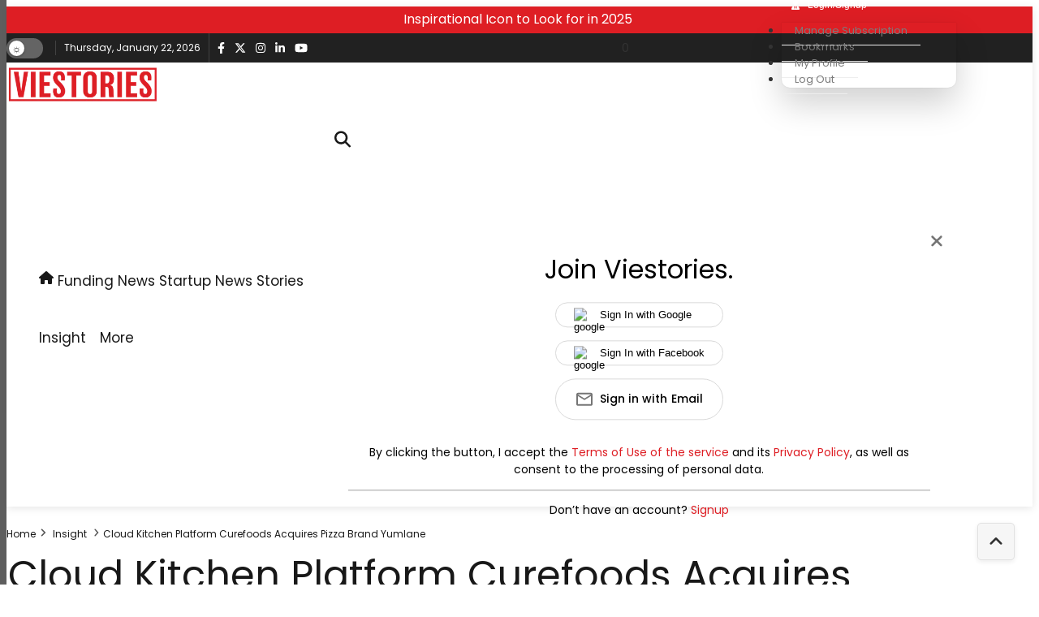

--- FILE ---
content_type: text/html; charset=utf-8
request_url: https://www.google.com/recaptcha/api2/anchor?ar=1&k=6Lc7gBgmAAAAAM6cf_Bc08hif-zuLJvMIk-As_2w&co=aHR0cHM6Ly92aWVzdG9yaWVzLmNvbTo0NDM.&hl=en&v=PoyoqOPhxBO7pBk68S4YbpHZ&size=normal&anchor-ms=20000&execute-ms=30000&cb=4rcncd61zxvk
body_size: 49365
content:
<!DOCTYPE HTML><html dir="ltr" lang="en"><head><meta http-equiv="Content-Type" content="text/html; charset=UTF-8">
<meta http-equiv="X-UA-Compatible" content="IE=edge">
<title>reCAPTCHA</title>
<style type="text/css">
/* cyrillic-ext */
@font-face {
  font-family: 'Roboto';
  font-style: normal;
  font-weight: 400;
  font-stretch: 100%;
  src: url(//fonts.gstatic.com/s/roboto/v48/KFO7CnqEu92Fr1ME7kSn66aGLdTylUAMa3GUBHMdazTgWw.woff2) format('woff2');
  unicode-range: U+0460-052F, U+1C80-1C8A, U+20B4, U+2DE0-2DFF, U+A640-A69F, U+FE2E-FE2F;
}
/* cyrillic */
@font-face {
  font-family: 'Roboto';
  font-style: normal;
  font-weight: 400;
  font-stretch: 100%;
  src: url(//fonts.gstatic.com/s/roboto/v48/KFO7CnqEu92Fr1ME7kSn66aGLdTylUAMa3iUBHMdazTgWw.woff2) format('woff2');
  unicode-range: U+0301, U+0400-045F, U+0490-0491, U+04B0-04B1, U+2116;
}
/* greek-ext */
@font-face {
  font-family: 'Roboto';
  font-style: normal;
  font-weight: 400;
  font-stretch: 100%;
  src: url(//fonts.gstatic.com/s/roboto/v48/KFO7CnqEu92Fr1ME7kSn66aGLdTylUAMa3CUBHMdazTgWw.woff2) format('woff2');
  unicode-range: U+1F00-1FFF;
}
/* greek */
@font-face {
  font-family: 'Roboto';
  font-style: normal;
  font-weight: 400;
  font-stretch: 100%;
  src: url(//fonts.gstatic.com/s/roboto/v48/KFO7CnqEu92Fr1ME7kSn66aGLdTylUAMa3-UBHMdazTgWw.woff2) format('woff2');
  unicode-range: U+0370-0377, U+037A-037F, U+0384-038A, U+038C, U+038E-03A1, U+03A3-03FF;
}
/* math */
@font-face {
  font-family: 'Roboto';
  font-style: normal;
  font-weight: 400;
  font-stretch: 100%;
  src: url(//fonts.gstatic.com/s/roboto/v48/KFO7CnqEu92Fr1ME7kSn66aGLdTylUAMawCUBHMdazTgWw.woff2) format('woff2');
  unicode-range: U+0302-0303, U+0305, U+0307-0308, U+0310, U+0312, U+0315, U+031A, U+0326-0327, U+032C, U+032F-0330, U+0332-0333, U+0338, U+033A, U+0346, U+034D, U+0391-03A1, U+03A3-03A9, U+03B1-03C9, U+03D1, U+03D5-03D6, U+03F0-03F1, U+03F4-03F5, U+2016-2017, U+2034-2038, U+203C, U+2040, U+2043, U+2047, U+2050, U+2057, U+205F, U+2070-2071, U+2074-208E, U+2090-209C, U+20D0-20DC, U+20E1, U+20E5-20EF, U+2100-2112, U+2114-2115, U+2117-2121, U+2123-214F, U+2190, U+2192, U+2194-21AE, U+21B0-21E5, U+21F1-21F2, U+21F4-2211, U+2213-2214, U+2216-22FF, U+2308-230B, U+2310, U+2319, U+231C-2321, U+2336-237A, U+237C, U+2395, U+239B-23B7, U+23D0, U+23DC-23E1, U+2474-2475, U+25AF, U+25B3, U+25B7, U+25BD, U+25C1, U+25CA, U+25CC, U+25FB, U+266D-266F, U+27C0-27FF, U+2900-2AFF, U+2B0E-2B11, U+2B30-2B4C, U+2BFE, U+3030, U+FF5B, U+FF5D, U+1D400-1D7FF, U+1EE00-1EEFF;
}
/* symbols */
@font-face {
  font-family: 'Roboto';
  font-style: normal;
  font-weight: 400;
  font-stretch: 100%;
  src: url(//fonts.gstatic.com/s/roboto/v48/KFO7CnqEu92Fr1ME7kSn66aGLdTylUAMaxKUBHMdazTgWw.woff2) format('woff2');
  unicode-range: U+0001-000C, U+000E-001F, U+007F-009F, U+20DD-20E0, U+20E2-20E4, U+2150-218F, U+2190, U+2192, U+2194-2199, U+21AF, U+21E6-21F0, U+21F3, U+2218-2219, U+2299, U+22C4-22C6, U+2300-243F, U+2440-244A, U+2460-24FF, U+25A0-27BF, U+2800-28FF, U+2921-2922, U+2981, U+29BF, U+29EB, U+2B00-2BFF, U+4DC0-4DFF, U+FFF9-FFFB, U+10140-1018E, U+10190-1019C, U+101A0, U+101D0-101FD, U+102E0-102FB, U+10E60-10E7E, U+1D2C0-1D2D3, U+1D2E0-1D37F, U+1F000-1F0FF, U+1F100-1F1AD, U+1F1E6-1F1FF, U+1F30D-1F30F, U+1F315, U+1F31C, U+1F31E, U+1F320-1F32C, U+1F336, U+1F378, U+1F37D, U+1F382, U+1F393-1F39F, U+1F3A7-1F3A8, U+1F3AC-1F3AF, U+1F3C2, U+1F3C4-1F3C6, U+1F3CA-1F3CE, U+1F3D4-1F3E0, U+1F3ED, U+1F3F1-1F3F3, U+1F3F5-1F3F7, U+1F408, U+1F415, U+1F41F, U+1F426, U+1F43F, U+1F441-1F442, U+1F444, U+1F446-1F449, U+1F44C-1F44E, U+1F453, U+1F46A, U+1F47D, U+1F4A3, U+1F4B0, U+1F4B3, U+1F4B9, U+1F4BB, U+1F4BF, U+1F4C8-1F4CB, U+1F4D6, U+1F4DA, U+1F4DF, U+1F4E3-1F4E6, U+1F4EA-1F4ED, U+1F4F7, U+1F4F9-1F4FB, U+1F4FD-1F4FE, U+1F503, U+1F507-1F50B, U+1F50D, U+1F512-1F513, U+1F53E-1F54A, U+1F54F-1F5FA, U+1F610, U+1F650-1F67F, U+1F687, U+1F68D, U+1F691, U+1F694, U+1F698, U+1F6AD, U+1F6B2, U+1F6B9-1F6BA, U+1F6BC, U+1F6C6-1F6CF, U+1F6D3-1F6D7, U+1F6E0-1F6EA, U+1F6F0-1F6F3, U+1F6F7-1F6FC, U+1F700-1F7FF, U+1F800-1F80B, U+1F810-1F847, U+1F850-1F859, U+1F860-1F887, U+1F890-1F8AD, U+1F8B0-1F8BB, U+1F8C0-1F8C1, U+1F900-1F90B, U+1F93B, U+1F946, U+1F984, U+1F996, U+1F9E9, U+1FA00-1FA6F, U+1FA70-1FA7C, U+1FA80-1FA89, U+1FA8F-1FAC6, U+1FACE-1FADC, U+1FADF-1FAE9, U+1FAF0-1FAF8, U+1FB00-1FBFF;
}
/* vietnamese */
@font-face {
  font-family: 'Roboto';
  font-style: normal;
  font-weight: 400;
  font-stretch: 100%;
  src: url(//fonts.gstatic.com/s/roboto/v48/KFO7CnqEu92Fr1ME7kSn66aGLdTylUAMa3OUBHMdazTgWw.woff2) format('woff2');
  unicode-range: U+0102-0103, U+0110-0111, U+0128-0129, U+0168-0169, U+01A0-01A1, U+01AF-01B0, U+0300-0301, U+0303-0304, U+0308-0309, U+0323, U+0329, U+1EA0-1EF9, U+20AB;
}
/* latin-ext */
@font-face {
  font-family: 'Roboto';
  font-style: normal;
  font-weight: 400;
  font-stretch: 100%;
  src: url(//fonts.gstatic.com/s/roboto/v48/KFO7CnqEu92Fr1ME7kSn66aGLdTylUAMa3KUBHMdazTgWw.woff2) format('woff2');
  unicode-range: U+0100-02BA, U+02BD-02C5, U+02C7-02CC, U+02CE-02D7, U+02DD-02FF, U+0304, U+0308, U+0329, U+1D00-1DBF, U+1E00-1E9F, U+1EF2-1EFF, U+2020, U+20A0-20AB, U+20AD-20C0, U+2113, U+2C60-2C7F, U+A720-A7FF;
}
/* latin */
@font-face {
  font-family: 'Roboto';
  font-style: normal;
  font-weight: 400;
  font-stretch: 100%;
  src: url(//fonts.gstatic.com/s/roboto/v48/KFO7CnqEu92Fr1ME7kSn66aGLdTylUAMa3yUBHMdazQ.woff2) format('woff2');
  unicode-range: U+0000-00FF, U+0131, U+0152-0153, U+02BB-02BC, U+02C6, U+02DA, U+02DC, U+0304, U+0308, U+0329, U+2000-206F, U+20AC, U+2122, U+2191, U+2193, U+2212, U+2215, U+FEFF, U+FFFD;
}
/* cyrillic-ext */
@font-face {
  font-family: 'Roboto';
  font-style: normal;
  font-weight: 500;
  font-stretch: 100%;
  src: url(//fonts.gstatic.com/s/roboto/v48/KFO7CnqEu92Fr1ME7kSn66aGLdTylUAMa3GUBHMdazTgWw.woff2) format('woff2');
  unicode-range: U+0460-052F, U+1C80-1C8A, U+20B4, U+2DE0-2DFF, U+A640-A69F, U+FE2E-FE2F;
}
/* cyrillic */
@font-face {
  font-family: 'Roboto';
  font-style: normal;
  font-weight: 500;
  font-stretch: 100%;
  src: url(//fonts.gstatic.com/s/roboto/v48/KFO7CnqEu92Fr1ME7kSn66aGLdTylUAMa3iUBHMdazTgWw.woff2) format('woff2');
  unicode-range: U+0301, U+0400-045F, U+0490-0491, U+04B0-04B1, U+2116;
}
/* greek-ext */
@font-face {
  font-family: 'Roboto';
  font-style: normal;
  font-weight: 500;
  font-stretch: 100%;
  src: url(//fonts.gstatic.com/s/roboto/v48/KFO7CnqEu92Fr1ME7kSn66aGLdTylUAMa3CUBHMdazTgWw.woff2) format('woff2');
  unicode-range: U+1F00-1FFF;
}
/* greek */
@font-face {
  font-family: 'Roboto';
  font-style: normal;
  font-weight: 500;
  font-stretch: 100%;
  src: url(//fonts.gstatic.com/s/roboto/v48/KFO7CnqEu92Fr1ME7kSn66aGLdTylUAMa3-UBHMdazTgWw.woff2) format('woff2');
  unicode-range: U+0370-0377, U+037A-037F, U+0384-038A, U+038C, U+038E-03A1, U+03A3-03FF;
}
/* math */
@font-face {
  font-family: 'Roboto';
  font-style: normal;
  font-weight: 500;
  font-stretch: 100%;
  src: url(//fonts.gstatic.com/s/roboto/v48/KFO7CnqEu92Fr1ME7kSn66aGLdTylUAMawCUBHMdazTgWw.woff2) format('woff2');
  unicode-range: U+0302-0303, U+0305, U+0307-0308, U+0310, U+0312, U+0315, U+031A, U+0326-0327, U+032C, U+032F-0330, U+0332-0333, U+0338, U+033A, U+0346, U+034D, U+0391-03A1, U+03A3-03A9, U+03B1-03C9, U+03D1, U+03D5-03D6, U+03F0-03F1, U+03F4-03F5, U+2016-2017, U+2034-2038, U+203C, U+2040, U+2043, U+2047, U+2050, U+2057, U+205F, U+2070-2071, U+2074-208E, U+2090-209C, U+20D0-20DC, U+20E1, U+20E5-20EF, U+2100-2112, U+2114-2115, U+2117-2121, U+2123-214F, U+2190, U+2192, U+2194-21AE, U+21B0-21E5, U+21F1-21F2, U+21F4-2211, U+2213-2214, U+2216-22FF, U+2308-230B, U+2310, U+2319, U+231C-2321, U+2336-237A, U+237C, U+2395, U+239B-23B7, U+23D0, U+23DC-23E1, U+2474-2475, U+25AF, U+25B3, U+25B7, U+25BD, U+25C1, U+25CA, U+25CC, U+25FB, U+266D-266F, U+27C0-27FF, U+2900-2AFF, U+2B0E-2B11, U+2B30-2B4C, U+2BFE, U+3030, U+FF5B, U+FF5D, U+1D400-1D7FF, U+1EE00-1EEFF;
}
/* symbols */
@font-face {
  font-family: 'Roboto';
  font-style: normal;
  font-weight: 500;
  font-stretch: 100%;
  src: url(//fonts.gstatic.com/s/roboto/v48/KFO7CnqEu92Fr1ME7kSn66aGLdTylUAMaxKUBHMdazTgWw.woff2) format('woff2');
  unicode-range: U+0001-000C, U+000E-001F, U+007F-009F, U+20DD-20E0, U+20E2-20E4, U+2150-218F, U+2190, U+2192, U+2194-2199, U+21AF, U+21E6-21F0, U+21F3, U+2218-2219, U+2299, U+22C4-22C6, U+2300-243F, U+2440-244A, U+2460-24FF, U+25A0-27BF, U+2800-28FF, U+2921-2922, U+2981, U+29BF, U+29EB, U+2B00-2BFF, U+4DC0-4DFF, U+FFF9-FFFB, U+10140-1018E, U+10190-1019C, U+101A0, U+101D0-101FD, U+102E0-102FB, U+10E60-10E7E, U+1D2C0-1D2D3, U+1D2E0-1D37F, U+1F000-1F0FF, U+1F100-1F1AD, U+1F1E6-1F1FF, U+1F30D-1F30F, U+1F315, U+1F31C, U+1F31E, U+1F320-1F32C, U+1F336, U+1F378, U+1F37D, U+1F382, U+1F393-1F39F, U+1F3A7-1F3A8, U+1F3AC-1F3AF, U+1F3C2, U+1F3C4-1F3C6, U+1F3CA-1F3CE, U+1F3D4-1F3E0, U+1F3ED, U+1F3F1-1F3F3, U+1F3F5-1F3F7, U+1F408, U+1F415, U+1F41F, U+1F426, U+1F43F, U+1F441-1F442, U+1F444, U+1F446-1F449, U+1F44C-1F44E, U+1F453, U+1F46A, U+1F47D, U+1F4A3, U+1F4B0, U+1F4B3, U+1F4B9, U+1F4BB, U+1F4BF, U+1F4C8-1F4CB, U+1F4D6, U+1F4DA, U+1F4DF, U+1F4E3-1F4E6, U+1F4EA-1F4ED, U+1F4F7, U+1F4F9-1F4FB, U+1F4FD-1F4FE, U+1F503, U+1F507-1F50B, U+1F50D, U+1F512-1F513, U+1F53E-1F54A, U+1F54F-1F5FA, U+1F610, U+1F650-1F67F, U+1F687, U+1F68D, U+1F691, U+1F694, U+1F698, U+1F6AD, U+1F6B2, U+1F6B9-1F6BA, U+1F6BC, U+1F6C6-1F6CF, U+1F6D3-1F6D7, U+1F6E0-1F6EA, U+1F6F0-1F6F3, U+1F6F7-1F6FC, U+1F700-1F7FF, U+1F800-1F80B, U+1F810-1F847, U+1F850-1F859, U+1F860-1F887, U+1F890-1F8AD, U+1F8B0-1F8BB, U+1F8C0-1F8C1, U+1F900-1F90B, U+1F93B, U+1F946, U+1F984, U+1F996, U+1F9E9, U+1FA00-1FA6F, U+1FA70-1FA7C, U+1FA80-1FA89, U+1FA8F-1FAC6, U+1FACE-1FADC, U+1FADF-1FAE9, U+1FAF0-1FAF8, U+1FB00-1FBFF;
}
/* vietnamese */
@font-face {
  font-family: 'Roboto';
  font-style: normal;
  font-weight: 500;
  font-stretch: 100%;
  src: url(//fonts.gstatic.com/s/roboto/v48/KFO7CnqEu92Fr1ME7kSn66aGLdTylUAMa3OUBHMdazTgWw.woff2) format('woff2');
  unicode-range: U+0102-0103, U+0110-0111, U+0128-0129, U+0168-0169, U+01A0-01A1, U+01AF-01B0, U+0300-0301, U+0303-0304, U+0308-0309, U+0323, U+0329, U+1EA0-1EF9, U+20AB;
}
/* latin-ext */
@font-face {
  font-family: 'Roboto';
  font-style: normal;
  font-weight: 500;
  font-stretch: 100%;
  src: url(//fonts.gstatic.com/s/roboto/v48/KFO7CnqEu92Fr1ME7kSn66aGLdTylUAMa3KUBHMdazTgWw.woff2) format('woff2');
  unicode-range: U+0100-02BA, U+02BD-02C5, U+02C7-02CC, U+02CE-02D7, U+02DD-02FF, U+0304, U+0308, U+0329, U+1D00-1DBF, U+1E00-1E9F, U+1EF2-1EFF, U+2020, U+20A0-20AB, U+20AD-20C0, U+2113, U+2C60-2C7F, U+A720-A7FF;
}
/* latin */
@font-face {
  font-family: 'Roboto';
  font-style: normal;
  font-weight: 500;
  font-stretch: 100%;
  src: url(//fonts.gstatic.com/s/roboto/v48/KFO7CnqEu92Fr1ME7kSn66aGLdTylUAMa3yUBHMdazQ.woff2) format('woff2');
  unicode-range: U+0000-00FF, U+0131, U+0152-0153, U+02BB-02BC, U+02C6, U+02DA, U+02DC, U+0304, U+0308, U+0329, U+2000-206F, U+20AC, U+2122, U+2191, U+2193, U+2212, U+2215, U+FEFF, U+FFFD;
}
/* cyrillic-ext */
@font-face {
  font-family: 'Roboto';
  font-style: normal;
  font-weight: 900;
  font-stretch: 100%;
  src: url(//fonts.gstatic.com/s/roboto/v48/KFO7CnqEu92Fr1ME7kSn66aGLdTylUAMa3GUBHMdazTgWw.woff2) format('woff2');
  unicode-range: U+0460-052F, U+1C80-1C8A, U+20B4, U+2DE0-2DFF, U+A640-A69F, U+FE2E-FE2F;
}
/* cyrillic */
@font-face {
  font-family: 'Roboto';
  font-style: normal;
  font-weight: 900;
  font-stretch: 100%;
  src: url(//fonts.gstatic.com/s/roboto/v48/KFO7CnqEu92Fr1ME7kSn66aGLdTylUAMa3iUBHMdazTgWw.woff2) format('woff2');
  unicode-range: U+0301, U+0400-045F, U+0490-0491, U+04B0-04B1, U+2116;
}
/* greek-ext */
@font-face {
  font-family: 'Roboto';
  font-style: normal;
  font-weight: 900;
  font-stretch: 100%;
  src: url(//fonts.gstatic.com/s/roboto/v48/KFO7CnqEu92Fr1ME7kSn66aGLdTylUAMa3CUBHMdazTgWw.woff2) format('woff2');
  unicode-range: U+1F00-1FFF;
}
/* greek */
@font-face {
  font-family: 'Roboto';
  font-style: normal;
  font-weight: 900;
  font-stretch: 100%;
  src: url(//fonts.gstatic.com/s/roboto/v48/KFO7CnqEu92Fr1ME7kSn66aGLdTylUAMa3-UBHMdazTgWw.woff2) format('woff2');
  unicode-range: U+0370-0377, U+037A-037F, U+0384-038A, U+038C, U+038E-03A1, U+03A3-03FF;
}
/* math */
@font-face {
  font-family: 'Roboto';
  font-style: normal;
  font-weight: 900;
  font-stretch: 100%;
  src: url(//fonts.gstatic.com/s/roboto/v48/KFO7CnqEu92Fr1ME7kSn66aGLdTylUAMawCUBHMdazTgWw.woff2) format('woff2');
  unicode-range: U+0302-0303, U+0305, U+0307-0308, U+0310, U+0312, U+0315, U+031A, U+0326-0327, U+032C, U+032F-0330, U+0332-0333, U+0338, U+033A, U+0346, U+034D, U+0391-03A1, U+03A3-03A9, U+03B1-03C9, U+03D1, U+03D5-03D6, U+03F0-03F1, U+03F4-03F5, U+2016-2017, U+2034-2038, U+203C, U+2040, U+2043, U+2047, U+2050, U+2057, U+205F, U+2070-2071, U+2074-208E, U+2090-209C, U+20D0-20DC, U+20E1, U+20E5-20EF, U+2100-2112, U+2114-2115, U+2117-2121, U+2123-214F, U+2190, U+2192, U+2194-21AE, U+21B0-21E5, U+21F1-21F2, U+21F4-2211, U+2213-2214, U+2216-22FF, U+2308-230B, U+2310, U+2319, U+231C-2321, U+2336-237A, U+237C, U+2395, U+239B-23B7, U+23D0, U+23DC-23E1, U+2474-2475, U+25AF, U+25B3, U+25B7, U+25BD, U+25C1, U+25CA, U+25CC, U+25FB, U+266D-266F, U+27C0-27FF, U+2900-2AFF, U+2B0E-2B11, U+2B30-2B4C, U+2BFE, U+3030, U+FF5B, U+FF5D, U+1D400-1D7FF, U+1EE00-1EEFF;
}
/* symbols */
@font-face {
  font-family: 'Roboto';
  font-style: normal;
  font-weight: 900;
  font-stretch: 100%;
  src: url(//fonts.gstatic.com/s/roboto/v48/KFO7CnqEu92Fr1ME7kSn66aGLdTylUAMaxKUBHMdazTgWw.woff2) format('woff2');
  unicode-range: U+0001-000C, U+000E-001F, U+007F-009F, U+20DD-20E0, U+20E2-20E4, U+2150-218F, U+2190, U+2192, U+2194-2199, U+21AF, U+21E6-21F0, U+21F3, U+2218-2219, U+2299, U+22C4-22C6, U+2300-243F, U+2440-244A, U+2460-24FF, U+25A0-27BF, U+2800-28FF, U+2921-2922, U+2981, U+29BF, U+29EB, U+2B00-2BFF, U+4DC0-4DFF, U+FFF9-FFFB, U+10140-1018E, U+10190-1019C, U+101A0, U+101D0-101FD, U+102E0-102FB, U+10E60-10E7E, U+1D2C0-1D2D3, U+1D2E0-1D37F, U+1F000-1F0FF, U+1F100-1F1AD, U+1F1E6-1F1FF, U+1F30D-1F30F, U+1F315, U+1F31C, U+1F31E, U+1F320-1F32C, U+1F336, U+1F378, U+1F37D, U+1F382, U+1F393-1F39F, U+1F3A7-1F3A8, U+1F3AC-1F3AF, U+1F3C2, U+1F3C4-1F3C6, U+1F3CA-1F3CE, U+1F3D4-1F3E0, U+1F3ED, U+1F3F1-1F3F3, U+1F3F5-1F3F7, U+1F408, U+1F415, U+1F41F, U+1F426, U+1F43F, U+1F441-1F442, U+1F444, U+1F446-1F449, U+1F44C-1F44E, U+1F453, U+1F46A, U+1F47D, U+1F4A3, U+1F4B0, U+1F4B3, U+1F4B9, U+1F4BB, U+1F4BF, U+1F4C8-1F4CB, U+1F4D6, U+1F4DA, U+1F4DF, U+1F4E3-1F4E6, U+1F4EA-1F4ED, U+1F4F7, U+1F4F9-1F4FB, U+1F4FD-1F4FE, U+1F503, U+1F507-1F50B, U+1F50D, U+1F512-1F513, U+1F53E-1F54A, U+1F54F-1F5FA, U+1F610, U+1F650-1F67F, U+1F687, U+1F68D, U+1F691, U+1F694, U+1F698, U+1F6AD, U+1F6B2, U+1F6B9-1F6BA, U+1F6BC, U+1F6C6-1F6CF, U+1F6D3-1F6D7, U+1F6E0-1F6EA, U+1F6F0-1F6F3, U+1F6F7-1F6FC, U+1F700-1F7FF, U+1F800-1F80B, U+1F810-1F847, U+1F850-1F859, U+1F860-1F887, U+1F890-1F8AD, U+1F8B0-1F8BB, U+1F8C0-1F8C1, U+1F900-1F90B, U+1F93B, U+1F946, U+1F984, U+1F996, U+1F9E9, U+1FA00-1FA6F, U+1FA70-1FA7C, U+1FA80-1FA89, U+1FA8F-1FAC6, U+1FACE-1FADC, U+1FADF-1FAE9, U+1FAF0-1FAF8, U+1FB00-1FBFF;
}
/* vietnamese */
@font-face {
  font-family: 'Roboto';
  font-style: normal;
  font-weight: 900;
  font-stretch: 100%;
  src: url(//fonts.gstatic.com/s/roboto/v48/KFO7CnqEu92Fr1ME7kSn66aGLdTylUAMa3OUBHMdazTgWw.woff2) format('woff2');
  unicode-range: U+0102-0103, U+0110-0111, U+0128-0129, U+0168-0169, U+01A0-01A1, U+01AF-01B0, U+0300-0301, U+0303-0304, U+0308-0309, U+0323, U+0329, U+1EA0-1EF9, U+20AB;
}
/* latin-ext */
@font-face {
  font-family: 'Roboto';
  font-style: normal;
  font-weight: 900;
  font-stretch: 100%;
  src: url(//fonts.gstatic.com/s/roboto/v48/KFO7CnqEu92Fr1ME7kSn66aGLdTylUAMa3KUBHMdazTgWw.woff2) format('woff2');
  unicode-range: U+0100-02BA, U+02BD-02C5, U+02C7-02CC, U+02CE-02D7, U+02DD-02FF, U+0304, U+0308, U+0329, U+1D00-1DBF, U+1E00-1E9F, U+1EF2-1EFF, U+2020, U+20A0-20AB, U+20AD-20C0, U+2113, U+2C60-2C7F, U+A720-A7FF;
}
/* latin */
@font-face {
  font-family: 'Roboto';
  font-style: normal;
  font-weight: 900;
  font-stretch: 100%;
  src: url(//fonts.gstatic.com/s/roboto/v48/KFO7CnqEu92Fr1ME7kSn66aGLdTylUAMa3yUBHMdazQ.woff2) format('woff2');
  unicode-range: U+0000-00FF, U+0131, U+0152-0153, U+02BB-02BC, U+02C6, U+02DA, U+02DC, U+0304, U+0308, U+0329, U+2000-206F, U+20AC, U+2122, U+2191, U+2193, U+2212, U+2215, U+FEFF, U+FFFD;
}

</style>
<link rel="stylesheet" type="text/css" href="https://www.gstatic.com/recaptcha/releases/PoyoqOPhxBO7pBk68S4YbpHZ/styles__ltr.css">
<script nonce="g23uSXlD-q3WM85oQu0B5Q" type="text/javascript">window['__recaptcha_api'] = 'https://www.google.com/recaptcha/api2/';</script>
<script type="text/javascript" src="https://www.gstatic.com/recaptcha/releases/PoyoqOPhxBO7pBk68S4YbpHZ/recaptcha__en.js" nonce="g23uSXlD-q3WM85oQu0B5Q">
      
    </script></head>
<body><div id="rc-anchor-alert" class="rc-anchor-alert"></div>
<input type="hidden" id="recaptcha-token" value="[base64]">
<script type="text/javascript" nonce="g23uSXlD-q3WM85oQu0B5Q">
      recaptcha.anchor.Main.init("[\x22ainput\x22,[\x22bgdata\x22,\x22\x22,\[base64]/[base64]/[base64]/[base64]/[base64]/UltsKytdPUU6KEU8MjA0OD9SW2wrK109RT4+NnwxOTI6KChFJjY0NTEyKT09NTUyOTYmJk0rMTxjLmxlbmd0aCYmKGMuY2hhckNvZGVBdChNKzEpJjY0NTEyKT09NTYzMjA/[base64]/[base64]/[base64]/[base64]/[base64]/[base64]/[base64]\x22,\[base64]\\u003d\\u003d\x22,\x22M3RqD8KUw4XDv8KWwoMpw77DocOkUMO8w7tTwoIGfyzDocK1w5gMUTNjwqNMKRbCuCDCugnCli1Kw7QiQMKxwq3Dgj5Wwq9iJ2DDoRTCicK/[base64]/[base64]/wp/CuRTDpD7CrsO4eUNAwo4NwpZLXcKsejrCiMOOw77CvQHCp0pZw7PDjknDuA7CgRVswpvDr8OowpcGw6kFV8KYKGrClcK6AMOhwrHDuQkQworDoMKBAT82RMOhN0wNQMO+X3XDl8Kcw5vDrGtqHwoOw4nCqsOZw4RXwpnDnlrCkyh/w7zCmAlQwrgydiUlXW/Ck8K/w7bCr8Kuw7ILHDHCpy9qwolhP8Kbc8K1wrDCkBQFUADCi27Dlk0Jw6kPw6PDqCtbYntRBMKww4pMw7R4wrIYw4HDrSDCrTHCrMKKwq/DiQI/ZsKzwoHDjxkEVsO7w47Dl8KHw6vDomjCq1NUdMOfFcKnH8Kxw4fDn8KODxl4worCjMO/dlUtKcKRFTvCvWgwwr5CUXVoaMOhW3nDk03CtsOCFsOVZRjClFIkQ8KscsK0w7jCrlZVf8OSwpLCksK0w6fDngJjw6JwDcO8w44XMHfDox11M3JLw6AmwpQVV8OuKjd4R8KqfXvDpUg1XMOdwqQBw5DCisOuV8Kiw6/DmMKRwp8YER7ClsKkwoLCnHzCslIOwqUHw6lqw5HDpljCrMOJOcKzw4AxGsKHW8Klw61iKMOew5V9w5vDusKcw4TCrQTCsFxPXsOAwr8cJTrDi8K8IsKLdMKZeDAVAH/ClsOBfSAzUsO/YMO1w64gGUfDrlY9LGJ3wq1lw44FXMKRJsOAw5zDvSLCpEVSfyTCogrDlMKONcKFMDc1w7ILRyXCt0Rowq0hw6TCt8K1aGLCmHnDscKzfsKkWsK5w4kfYcO6H8OyaVPDrANKLMOVw4/[base64]/wopRw7hVwqJoD8Khw6fDq8OiH8KdwqTCnHDDpsKSUsKYwrjCqMO3w7bDmcKCw7hWw40sw6ElGQjCui3ChygHZ8OWScKeY8O8w5TDiho/w4B5e03DkjcAw4s8MwXDn8KfwqHDp8KFworDggxNw4LCuMOPAsKTw55dw6kqMMK9w455A8Kpwp7DoWzCk8KIw4nCvQErHMK0wodTYC3DocKXAGDCmMOREx9OLD/ClErDr2hQw79Yf8K9CcKcw5vCh8KyXHvDmMO8w5DDnsKaw4gtw5pffcOIwpLCoMKuwpvDvRXCgcOeACxlEnvDpsOgw6EkJSsFwrzDvUtsG8KTw6wMW8KPQUzCpyLCiWjDh24lDS3CpcO5w6N/IcOmTynCvcKQTlZqwo3CpcKewoHDiTzDnV5KwpwgLsKwZ8OKEhtNwpnCkzzCm8OrDjvCtXVvwo/CocK4w5E4ecOAd37DisKsHF7DrXJ2fsK9A8KNwozChMKtSsKIbcKWDSopwo/Di8KFw4DDhMKQP3vDucO0w40vPsKzw4HCscK3w6p9PDDCocKaJA85eivDksOtw4HCoMKKbHAqTsOvE8Ojwo0hwqg7RlPDhsOBwpkkwrzCu2nDkGPDm8KyYMKbSSYVAcO0woF9wp/Dvj7DucO6VsOldS/DncKKcMKyw7w2fBs8NGhDasOvQ1DCnsOHT8O3w4jDicOGPMOyw4NJwozCq8Ksw40Xw7YlEcOkAhRXw5dgecOvw4Vtwow9wqfDqcK6wrvCqh7ClMOzQ8KwIldQUXpfb8OjZ8O5w7p3w4DDhcKIwpbChsKmw73Cs05/RzsyPituRC9Iw7LCtMKtMsOobjjClEXDhsO1wqDDliDDkcKJw5dpMhPDrh9PwqR6GsOUw44qwox9EmLDuMO/DMOZwp1hSB0kw6LCpMOjGgjCscOaw7HDr0fDjsKCKkcIwq1Cw480fMOqwod/cnPCqDRHwqYva8O0X3TClQDChhzCp2NuKcKbHcKLesOLJcOda8OawpMSJ25FND3CucOAaRLDo8KSw7/Dkx3Cn8OGwr9hXgfDljPCiGtWw5I9fsKna8OMwpNcUHQnRMOvwoNeIcOobh7DgiLDlCIlCik5Z8K7w7kgd8Kswp5Wwrtyw6PCs1NqwotnWxPCk8Osc8OTGgvDvxRNFUvDtU3Ct8OiScKIPxMicF/DnMOOwqbDqQ7CuTYIwqTCvALCjMK4w4DDjsOyMMOxw63DrsKlbA0CNMKyw5DDkxNzw5PDgBrDtsKZAEbDsXVvZG9yw6PCl1PCksKXwprDjiRfwoMlw4lZwq8/VWPDtVTCnMONw6HDncKXbMKcbndgbxbDhcOJHhfDgV4owoXDqlZyw447O157eAlRwrDCgsKgJwpiwr3ClGQAw7Yhwp/CgsOzKjbDjcKewpXCkWDDvzB3w6rCqsK9JMKCwr/Ck8O5w4xywrlIbcOlD8KDMcOhwoXCncKxw5nDpU7CuDjDkMOddsKWw4jCrcKtTsOqwoU1YGTDhEjDvmUKwpLChiEhwo3CrsOOd8OLdcOlJT7DlmvCkMOlF8OWwo1Sw4/CqMKQw5bDoBswEcOTAEXDnGfCklDCjEfDqncFwrYcG8OswozDhsK2wrxCPFnCinZHNWvDpsOjfsK5ZztYw50EdsOMTsOlwqrCvsO2WQ3Dr8KtwqvCqislwpHCjsOACMO4WMKfGDrCocKuZcO7c1cbw7kWw6jCjsO/CcKdZMOlwqPDvCPCv1tZw53DujLDnRtIwqzChyUIw4F0UDkTw6UZw4RsGgXDuQ3CucKHw7TClzjCrMKeH8ODOGBXFcKzB8OWwp7Du1zDmcKPIMKSCmHCrcKzwq3Cs8OqDEzDkcO8I8K3w6BgwqzDncKew4fCm8OaETzCrFrDjsKww7ohw5vDrMKJHG8DBnUVwr/Dp1AdGi7CggZMwp3Di8Ojw64jOMKOwp1UwrIAw4YjV3PClsKPwpgpKsKHw4lxYMKMwpZJwqzCphpHAMKCwqnCqMOSwoBZwrPCvwvDkH5eAhM7RhXDpcKrw65IXVxHw6vDnsKew5/DsUfDmsKgfFFiwoXDjG0/[base64]/[base64]/CmsKEwrjCmS7Cq2XDoG40worDpyZ2wpbDiAMnYcKtGFJyaMK0X8KVHyLDqMKME8OxwonDiMK2Khd1woZ9QTVqw5R1w6DCg8OMw67DgATCvsKsw7d0QsOFCWvCh8OQNFtZwqTCkXLCksKzZcKpREA2E2LDosKWw5zDtTXCiTTDmsKfwq0wE8Kxwo/[base64]/HMKQWMOYFsKXX8KIXi8owoM2wozChMKFIcOjXMKNwrcfBMKMwoUlw4bDkMOqwodIwqM5wrLDhj0daivCjcO2QMKtwrfDkMKsK8KkUsOINErDhcOkw6nDnylmw5PDocK/D8KZw6c4KMOcw6nClhp9LFkYwo48SmHDgQllw7zClMKHwoUfwpnCksOsw4jCuMKAMHDCkXXCtibDnMK4w5hid8K+fsKZw7R/LQrCrFHCpUQrwqBjERfCm8KEw7rCqBsxB35awrJFw71+wotLYjPDp0bDuwZMwqZgw4UXw41mw7bDil7DtMKXwpXCocKFdwI8w73CmCDDv8KIwqHCk2LCvkcGDntSw5/Doh/[base64]/DjB8Ow4vChEHCu8O0JGVzRsKfwo3DoArCmSolLRrDo8OgwrU8wr0EAcKzwobDpcKHwqjCuMO2wpTCisO+OMKbw4vDhivCvsKNwpUxUsKQNmtqwqrCvsOzw7XCpF/DiDhIwqbDiQ4RwqFkw4jCtsOIDiTCuMOrw514wpnCqC8tQw/Csk/DkcKwwrHCh8OkGMKow5g1AsOew47Cp8O2bDnDo3/[base64]/a2vCr17DmMKxw5xVFW8hAGlcw4l8w7h3wpzDm8K4w4LCiDvCnABITMKfw7c8NDrCtsOvwpRiMTdJwpRUbsOnUjLCtSIcw7DDrgHCmUM1PkEvGnjDhAUywp/DmMO4JVVYBMKbw6Bof8Kgwq7DvVM9CE0cS8OBTsKwwo3Dn8Onw5sOwrHDoBfDosKfwrMvwo5ow7wmHl3DqWFxw6LCqDXCmMKqScKAw5gbwpHCpMOAbcO2X8O9wqRuJBbDoDooecKsFMKdQ8KvwpA1d17Co8OsEMKqw5XCp8KGwowHIlJ9w6nCl8KQAMOZwosvQl/DvwPCoMKFXMOtHjFOwrrDvMKOw7ljYMO9wrcfP8K0w4UQFsOiwoMaTsKTZ2lvwplqwpjDgsKIwrjDh8KsV8O+w5rCsHtIwqbCul7CtcK8Q8KdF8O/wrodEMKeBMKJw7Ipb8Ohw4XDq8K4Y3Ukw6tEPsKVwrxLwoInw67Dt0PDgnbCicKRw6LCgsKFwrvDmTvCnMKLwqrCqMOlacKnQnAceURXPwXDugEIwrjCgyPClcOhQiM1LsKDXgLDkQnCt0TCt8O5DMKHLCjCt8KVODfCusOtDMOpR3/DsUbDqgrDgRNGTsOkwrJUwrrDhcOqwprCqQjCsExrTzFPPDNBQcKUQi1/w7LCrsOIFwozP8OdJA5ZwofDh8Oiwqc2w6HCvWTDmCDDhsKPR3nCklI8Em5geVw1w4Mkw4vCrXDCicO7wr/Cuncuwr/CvGtNw7HCtAllOQ7CkEPDp8Kvw5l8w4fClMOZwqnCucKOw6Z4WgkhIcKOZWk8w4nDgcOtNcOHecOvFMKvw4/ClCQ5OsOBc8Orwo5bw4XDkxDDlA/DtMKrw4DCmTBVP8KwTGFKcl/CkcKAwoBVw4/CvsO8fXLCtyxAIcOaw5QDw6x1wow5w5HDt8KJMl7DgsO/[base64]/[base64]/DvSlxLMK4b0B6w5TCqsKTYcOQUiZSw5NYVXrCmcOdP1/CgmURwrTCgMKkw4Icw7HDusOFesO3Zn/[base64]/w57DoSwNdi0zw7FGwrzDusKIwqctHMOkwqDDgSl1wq3CiXXDrTrDtcKHw6wowrw/XDcqwoZ1R8KIwoASSUPCgi/[base64]/UyjCq8OTGsOGwpDCkW0Naxp0AhnDp8OWw5fDiMKawrVLYcO8XHRywpHCkgRww5jDt8O/FzLDisKUwqc2G3bDtzZWw44owr/ChHo3TcOrQmRww5A4LMKbwrc/wo1ffsOBccO2w412DBHDvE7ClMKFbcKoScKSFMK5w73CjsKkwrBiw5zDlBsmwq7CkBnCnDVFw5VIcsKOXzjDncO7wrTDrMKsbsKDU8ONNUNhw4BewogxScO3w7vDh03DogYEbcKjMMKMw7XChcKiw5/DvcK9woLCvsKeVMOzPwN0CMK9L2/[base64]/DsFzDisKWBlhXwqfDmcK7wpTDgMO3LMKGwrMZbifCnRkXwp7Do38RVcOVb8KkWEfCmcOJIcOxcMKJwphOw7zDoF7CtsOSD8OjP8Otwrt5NsK5w7J1wqDDrcO8fVUKecKNw5dDesO+VGbCvMKgwoYMf8KEw5/[base64]/DjADCn8Ofw5TCtcOUwoUewq0aMsOIw50lwp1UW8O1wpU8fsONw65pasKQwqtDw7pEw4XCkwjDnhPCpU3CmcO+M8OKw6UJw6/CrsKhUcKfWWENVsKvRxMqaMO8I8ONUMOIGcKBw4HDi1PChcKRw7zCmnHDvgN0KTbCsgE8w49Gw5A8wqvCswrDhDnDnsKtTMOiwohWw73Dg8K/w5HCvG8AVMOsGsK9wqHDpcO0Ixc1P0fCnFg2wr/[base64]/Dn8Kiw4vDqMOVw5PCusKeYXRSw6bCuWbCksKww6kfdV7Cs8O6eCN+wq7Ds8K3w5l7w4LCoCsIwoonwoFRQ27Doj0Ew5LDusO/AsKlw5QdKQ1rYTPDmsK1K33CpMOaJVBBwprCrW1Iw4XCmsOtV8OIwoDClsO0XEcvKcOowp4IXsOQWwMmPcObw4XCjMOew7DClMKmN8KUwokmAMK6wo7CmgzDo8O7YHXCmz0cwqZNwoTCssO7wqp7Q2fDkMOGBBx+EFdPwr/DgmZDw5XDtMKHfsKFP3Vww5I2I8Kiw5HCtsOywrDCg8O7SHJDKhRHO1UQwpbDtnlyI8OLwpI5w5pSBMKmTcKnFMKSwqPDqMKscMKowqnCrcO/[base64]/DrMKDZcO5wqooFsKDwpwRw6LChMKCw5JeG8KREsO+X8OAw61bw6hGw51ew4zCpwsOw4/Cj8Kww7ZHC8OOID3Cg8KKSj3ConDDksOvwrjDgDAjw4rCusOfCMOSOcOewoAOaXxlw5nDusOqwpQ5ZlLDqsKvwrPChEAfw4fDtcK5dHzDrsO/Jz7CrcKTGmHCsls/w6PCsTjDqTVSwqVHa8KjDWVHwoDCosKpw7PDrcKyw4HCumRAE8KZw4vCq8K7H05mw7LCt2JRw63DmUUKw7PCh8OZLEzCh3XDjsK1eUBXw6rChcOqw7QLwrPCmsOIwo5xw67CnMK7K0tVTSBWFsO/w7TDqUAtw7kKQ2LDrcOtfcOYEMOmfSZowp/CijhfwqjClzzDrcOww7s8bMO9w7x+ZMKlSsKaw4APwp/Dj8KFQzfDksKAw6nDjMKGwrjCpMOaej4aw414V3TDk8KXwrnCpsKww4PCocO3w43CuQbDglppwq7DosOzDQsFa3nDjGNqwqLClMORwqDDlk/DoMKGw7RwwpPCrcKtw5IUJMOmwoTDuDrDsjPClVxULkvCmnViLDMEwo82LsO2RXxaJQjDsMOnw69Pw758w7TDhR3DryLCs8OkwqHCt8Kdw5ciFcO8TcODFk94C8Omw6bCqSJtCE3Cl8KiZF/[base64]/DpsOPYsO9DMKPecKmwokKfWpmUDTCgz/Cuwl3wqDDsyNCfsKUw6LClcKkw4Iyw5NXwq7CssKlwpjDhMKQOcKPw4nCjcOSwo4BNRTDlMK4wq7ChMOmC07Dj8OxwqPDhMK2DwbDjBwCwpUMJcO9wpLCghJNwrt+aMOITGk/c3d8wozDo0wwC8O/[base64]/CrsKlOMOwLcKzwqbDvsKdw7Bbw7rCkMKHw5IuYMK2fsOcdcOGw67CmX3Cn8OWIQfDk1LCrAwfwpnCocKbDcO8woA2wocpGWg5wrggIcOAw6UoPVUJwp4LwrjDlUDCqMKQEkcDw5jCri82J8Oxw73DmcOawqHCmGXDrsKbSTxuwp/DqEQtEcOPwoJPwqvCvMKow6Jsw6lswqXCrQ5rSzHCi8OGWhVsw4HCjsKtZTxSwrTCrkrCjQAcHBDCrlQeAA/Cr0nDmj14MEbCvMOHwqPCtDrCqDYOKMOew7drCsOGwqN8w5vCuMOwCgEZworDtkXCqTjDoUbCtS0JYcOSNMOLwppgw6DDowl6wojCl8KKw4TCkhvCvRBoBBbClcO4w6FbYGkKUMKBwr3CumbDkXZlUz/DnsK+w4LClMO9SsO+w7nCsRJww5hsWyAleCLCk8OjXcKZwr14wrXCklTDhHbDqh9NT8Ktb0wPS3ZEU8K7C8Oyw4PCoTjCocKDw41AwqrDsSvDicO3UsOOBsOsFFlqS0sgw5YMdVLCisKzb2kww6nDkHxHdsOCf0/ClRnDqmlwL8OPMWjDssKWwpzCuGcrw5DDiih0YMOECA1+bnbCpMOxwosVWm/DlMOYwrLDhsO5w5oww5bDrsO5w5DCjl/Cs8Kow6DDty/CjsKqw6nDosOeGBvDpMKzDsOmwoUzRsKpGcO7DsKoHWYWwr8fdcOxVEzDjnTDj1HCoMOEQE7CqXDCqsO0wo3DqGPCqcOzwrccFWAkwqRVwpodw4rCtcKjTcK1CsKwOA7CjcK3EcOBZwxkwrPDksKFwrbDvsKbw53DpsKRw6dpw5zCicOTccK3EcO/w5ZJw7ESwqQgX3vDlcKXYcO2wpAGwr82wp4gCw5Dw5dnwrN6DMKMIVpawrDDkMOxw6vDj8KWbBjDuCHDgQnDpnDCg8KjA8OYDy/DlMOhBcKdw7hzESXDoQLDpxnCm1Iewq3Cug4ewqnCjMK9wqFDwrxXBXXDlcK5wqoKJ3QDUcKnwoPDk8KaesOMEsKow4AbNsOLw6jDrcKpCwJSw4bCsyV8fRVnw4DCn8OUTsOmdg7CkWxEwoRREnDDuMO0w5VkUwZvMsKzwpo/cMKmLMKmwrs1w6lhYGTChnJQw5/[base64]/Ci0RnRUhJMEDDi0/DjA91eEUmw7PDg1/CgTRDZ0AkUHgCCsK3wpETTg/Cv8KCwoQFwqdZccOvBsKBFDENLMOAwoJQwr1+w5/Cv8O9XcONGl7CgsO2b8KRwoPCtiR7w7PDnWrChxjCkcOvw53DqcOhwp0bw7w3FlAgw5I6Yi9Cwp/DmMOxKsKJw7vCn8KewoUiZsKvKBp1w40XG8Kyw4s9w7dAWcOqw4ZxwoUPwqLCl8K/JxvDgGjCg8OQw5PDj2s9IMKBw7rDnAJIEHbDvzYIw6pjGsKtwr1MQXjDmMKhUxonw4JmYcOIw5XDicKnJMKwSsKMw4TDv8KhFjBKwqpBc8KubcO4wojDi2zCn8OKw7PCmi9DWsOsKEvCoC0Zw71wKlQIwrvCtU9cw7DCoMOZw4kxQcKfwq/DqsKQI8OmwoTDv8OiwrDCixTCtX9LSFHDt8KlEV1twr3DrcKfwqpHw7/DksO3wqnCinhNU3kYwpw7wp/[base64]/Dh1TCvMKZw5YRw7/Dn8K1w5XDhHfCr8OXwovDr8Ovw60OPh7Cr1TDrQAIMh/DiWofw75tw6bCv3rCsGTCvcKvwo7CuX0pwpjCscKswrs+W8OVwplWKkDDsmoMeMOKw5clw73CkMO7wpzCtcOWIXXDtsKtwq/[base64]/YcOZWCRzw7YiasKsw7TChw3Cp8OHYcOQSlfDhmI0AMOWwpNEw5vDtcOCD3JAdmNJwr1rwoQmOsKbw7owwr3DoXpAwq3CsFNJwo/[base64]/[base64]/DpcOTw67CizFJw4sYJXjCgQoNYyvCj2fClcKmw7XCsE9NwqYtwoACw4dOQcKhTMKMG3zCksOrw51sKBZkSMO7KxYBScKxwoZhY8KtP8OhKMOlfCHCkTp6MsKbw7ZBwpzDlcKtwpjDmMKNTH0Twolbe8ONwqDDr8OVDcKhBsKUw55Ww5pVwq/DkXfCgcOnOU4ZRnnDiEPCuGoiT1xLXWPDgDrCvEnDg8OiBS0/eMOawrHDrXzCiyzDmMK9wpjChcOowqpMw48rCW3DpHrCoSfDlzHDlxzCpcOYOcKjTsKWw5zDqUVoTX/Du8Otwr9ywrtqfz/CuR8xGBBew4FmKiRgw5Vkw4DDo8ORwpV+TMKXwqltFkAVWlHDssKeFMO+WMO/fgpowohyMMKOXUFZwrUlw4Mfw7fDgsO/[base64]/Ciz3DqwcoQTkRIMOIM8Ojwoknwp1WHcOFw4XDkH1eZWbCucOnw5JTPsOgRGXDrMOMw4XCjcOIwr4awqhHTSBPC1fCijHCkWHDjinDksKuZMOmRMO7BnvDrMONVxbDtXZxcVbDscKMK8OtwpoJEFAiSMKTQMK0wqprecKew6PDgnEsGF/CsR9Mw7UNwq/Cjl7DjS1Ww7FCwofClm7CtMKvVsKcwo3CiTVVwojDsUhmVsKiaR4Vw7NTwoYtw51dwpJEasOqFcOoaMOPf8OGdMOewq/DnB3Cv3DCosKXwoTDu8KkVmfDrD4/wpfDhsO2wrXCjcOBMBBuwpx2wrjDoygNMMOHw4zDk0BIwotww49pacOGwpTCsW04fxZxO8KofsOtw7E6RcOyZXbDi8OXJ8OREcOswqQCU8O+OsKtw4BsER/CoXjDqRNgw5JHWU/CvsKIXcKewpgVTcKQScKkLQXCvMOTWcOUw6XClcKeZVhWwpoKwq/CtUkXwrTDlz8Ow4zDnsOiKztMDTsgbcOYCWnCrDxhQD5WGxzDvRfCqcKtNTc4w4xMMsOXP8K0dMOpw4hFwqDDvkN5HgTDvjdQVidqw5dTcQnCg8Osf3/[base64]/Co8OMc8KRwrPDjsKvGy/DpcKwXTfDnMK7wrPCisKswoxpTsKWwpFrOifDgwLCl2vCnMOMesKSKcO9f2l5w77DjTxPwonDrAwJWsOKw6oOADwIw5jDjcO4LcK7K1UkUmrCjsKYw5Vvw5zDpFbCln7CviDDuDNOwqXCs8Osw5UvfMKxw4/CosOHw6wqY8OtwpPDpcKFE8OEbcK8wqBiNBsbw4rDpWPCicOOXcO5wp0LwpJsQ8O+aMOLw7U7w6wgFBTDoi0tw5DDlA9Ww7ACbQnCvcK/w7fCvGXDtTJBYMOAc3/DucO+wr/Ds8Ojwo/CtAZDAcKfwqoSWgjCuMOPwp4lERgsw77Cn8KMNsO8w4dGQAbCtcKywosQw4ZvdsKgw7PDocO6wr/Di8OpRkXDvWRwMkjDmWl6ShI/[base64]/CkcOsFMKiwqXCusOVwoIWRcKNwpU9Rj/CixonZMKxw6/DgsO0w4kdDX/CpgPDqsONG37CnzJqaMKgDkXDh8Owf8OdJ8O1woRcFcKow5vDosO+wpHDtSRvMRPDiSssw6phw7QfTsO+wpPCrsKpw6oSw6HClwUdw6bCrcKlwozDtE4XwqRxwp4XPcKEw5bCogbCpAfCoMOkUcKSw4TDpsKgCcKjwpTCgMO8w4IKw7FQd1/DsMKaNRdzwoDCisO/woTDr8Oxw5lWwq3DhsO4wpchw57CnMOxwpPCvMOrSDcLFyrDhsOhJMKdZmrDigEoEHfDtwEsw7fDoyrCt8OkwrcJwoM7UmhrIMKlw70JI0JPwqbCjDUmw4zDocObejdZwrc4w6vDlMO9NMOHw4/Dvk8Gw7XDnsOWKlnCkcK2w7TClzoPA3R/w5tuKMOMCSfCnijCs8KTIsOfXsORw73DkifCi8OUUsKVwrvDmcKQGcO/[base64]/[base64]/DvsObwp3CiknCiMONwqbDl3PCuTTChQvDtMObQ3jDiD/DnsOOwpLDgsKJbsKqX8KEK8OTA8OSw7zCh8OSwoPCh0A6NSUCTnVtf8KCGsONwqTDqsOpwqpEwqPDr04YP8KSSCJTe8OOU0YUw7YYwocaH8K+UcO0DMKTVMOEAsKgw4kqXXDDqcKxw6IResKNwq9kw4/Cj1HCucOPwojCscKTw4zCgcOBw5oWwrJ8esOtwr9vUxDDn8OtDcKkwoc0wp7ChFrCrsKrw6TDnADCksORTS49w4XDhScNXWBcZBQUezNAw4vDm3BdPMOObsKYCjgERcKaw6PDhEhSdWLCkCRPQ3opKkTDpWTDsDLCkxnCp8K3FsO6QMK1DMKFLsOyVVI/[base64]/[base64]/DrsKVwoM1MSpKbMKyw4hhw4HCiBQ9wogATcOQw5Mtwo4LCMOgecKDwoHDlcK4c8KWwoVSw4/CpMKEYTInMsOqciTCt8Kpw5pUw7BTwps8wprDp8OfVcKCw4TCtcKTwp4+QVnDjsKAw7/ClsKTAB5Vw6DDt8OgEF/CpsOEwqfDo8O9w7TCjcOww4E3w7jCi8KWOcOPYMOeKiDDlkjCuMKqQTfCqcKSwozDtcOZT00ZFUwBw61SwoxIw49pwptVERLCmW3Dnh/Cu201XsOsEzwOwrIowp/DoxfCp8OuwrdHT8K8VD3DvhvChcKYeA/CmzrCs0Y5X8OfBU8iTg/DnsOlw5pJwrYbB8Kpw7/CtkrCmcOcw5o1w7rCgVrDn0oYMw/DlVoQWsO+EMK4KcObecObNcOGUVnDucKoJsKsw5/[base64]/[base64]/[base64]/ByrChSUQWsO8MGXDsTU2CcO9GcO/[base64]/wqjDpUIlw61Ywr9uw5wdZynCt8Krw70+wqdiNEAUw6s2HMOhw5rDvi5zOMOLXMKxN8K/w6LDlsOHFMK8N8Klw4vCpDnCrVjCuj3CkcOkwq3Cr8OkN1jDsX86eMOCw7vCnHAGdRdnTV9mWcKgwpRzJj0/JE0/woIKw6tQwoYsDsOxw7g5FcKVwocDwpvCncKmOihSNSbDt3pMw5/CiMOVb1oDw7lwEMKewpfChh/DmWYxw4EgSMO/BsKjCBfDjirDucOkwpTDrcK7cgwhWEBnw40Aw5IYw6XDucOQHk/Cp8Obw5FcHQZWw7xow4fCnsOBw5gzJMOOwprCnhjDuSwBBMOiwoAnL8OkdgrDqsKHwqhVwonCmMKBXTzDtMOLwrAow6wAw6DClAcEZsKXExplaBnChMKvBEwmwrjDrsK1NsOow7PCqzFVIcKHfMKjw5vCjXcqfFDCjTBjT8KKN8K+w419JBTCisOPGgk/RxpZcyFZOMOtOG/DuRbDsF8BwoPDl1BYw4Nfwr/CqHTDiBFRIErDhMOyaE7DjG0Dw4/DlxLCqcOaFMKfMQplw5LDlErCoGVOwrvDpcO7EMOOLMOjwrnDvsO/VmlYKmDCq8OqSDXDkcOCJ8KUBMOJfjvDuQckwr3DnzjClmPDvDg8wrzDjMKAwojDiU5NY8O9w7IvNlwBwp93w4cpA8Oww4AZwpFMBG1+woxtZcKbw5TDssO+w6swAsOLw6/DkMO4wog6VRnCsMK5V8K5djDDpwMFwrbDqRHDow0YwrzCpMKZFMKhWDzCoMK9wqtBJ8OTw5HCljcgwqxHDsONb8O7w43DrcOZKcKfw4pQFcOeH8OGFk5hwonDrSjDtzTDqS3Cnn3Cs39DVUI7cVVdwqXDpMOpwpNzDsK/[base64]/HFFXFsKTNsKuDlNHD13DglzCvCEMw6PDrcKOwrBseV3CjkYNScOLw77CrWrCg2LCr8KvS8KBwq43H8KvH1Jbw7FgAcOmCB1hwqjDkmozdXlZw6rCvxELwqoAw44EUV0KUMKBw7tOw4JpVcKQw5gFFMKyAsKzainDr8ODVx5yw7/[base64]/[base64]/w4UzVsOydQw1w78KNUHDj8OKw4Z9XcOndThzw6LComlRQ21/W8OqwrrDsAR5w6AvI8KWIMOkwrPDkEPClSjDgMOgU8OIRBzCkcKPwp7Dv2MNwopSw4seHsKrwptgUzbCuFQMXzpqYMKrwqfDux1mD3g/wrvDtsKFecO2w53DukXDshvDt8KRwo9ZQQR6w687UMO+GcOkw7zDkBwcecK6wr9jT8Oiw7LDuDPDsC7CoEoEY8OSw5I3wpMGwpFxaELCr8OgT2E0FcKcSWMrwq4UH3XClsKcwpQfZ8OFwqg4woTDnsKAw4Uyw5/DtzDCjcOswp0Gw6TDr8K/w45pwr4nU8KwPsKGFDhlwozDvsOtw7zDnF7DhBYSwpLDmDhgOsOcGWU1w5cyw4FXDxTDgWpawrFTwr3CjMKjwqTCsl9TEMOsw5rCo8KEKsOAMsOWw6oPwr7Cj8OEf8OrPcOua8K6TQTCtlNkw4PDpcKgw5bDpzjCncOSw4pDLFrDh11/wrB/S1XCpR3DpsKoBXQvCMOSP8OdworDr0Bmw6nClh3DlDnDrMOxwqk9d2XClcK1SR5ow7YAwqIqw5PCiMKFVx8+wrjCosOtwq4cT1zDg8O2w5XCgnZGw6PDtMKaEDd+fcOUNsOuw7bDkTTDkcOVwpHCtsOFNcOyXsKZFcOKw4PColTDpXB6w4/[base64]/UsK3wrHCl8Kvw7gNLw/Dk8OxI2Z/AcOGY8OjdiXCqmjCj8Oyw7sEOWXDgAhhwrgdMcO0em93wqLCs8OrBMKtwpzCuTlABcKKQHkHV8KMRXrDosKvbGjDvsKMwrdNRMKww4LDmMOPBlcKUznDoHAXXMOCaBbDjsKKwp/CqsO0ScKhw6FAM8KlbsKBCnVPAGPDuSJkwr41w5jClsKGP8OPMcKOb1ZfJTrCnSRewo3CnUnCqhRHWB4GwotBBcKOw59RAB/[base64]/WcO6wrhVw59jw5g3woLCu34jUj3DkGrDrcOrQMOlwp9LwoTDu8ORwoHDkMOXFnJqXlHDrFYlw4zDrgwgO8OVCMKhwq/[base64]/w6jDkicvw5dOfRPCoMKYwr3DrFHClWfCssK/woQFw48Lw68Gwo0RwpzDvxBrDsOBYMOCwr/DoQ97wrl0wrEkc8OswrjDjCLCgsKgPsOgOcKiwrDDnErCtSsfworChsKLwoQJwplQwqrDsMO5RV3DihRQQnnCmg/[base64]/[base64]/[base64]/DgMKuwqkewop9YiTCmGDDpStTwrPDjl13IUrDo31iDDggwpbCjsKpwrRTwo3CksOGKMONKMKxLsKUIFFYwp7DlyDCuRPDoCbDth3Cv8KbZMKRVF8+Xnx2M8KHwpFNw7pMZcKLwpXDrWIpDyEww5HClQYBWzHCujUowpPCghUqAsKjZcKRw4LDgVBhwosrwp7CnMKWw5/CpWINw5xNw41gw4XDnEVwwok+IRxLwpMcH8OZwrvDpF4Qw4cZKMOHwr/[base64]/wol4asOaFl/Cr1XDqWJ2wrx7ccOtfAZMw6pbwrbDpMKhwrtVblc/w50uSyTDvcKrRRshektJSU5vaytvwplawqrCtwQRw6EVw504woMGwrw/w6chwq0ew47DoBbCuSpVwqXDnHwWFhY8AWJiwqA+bGcoCHDCksKKwrzDiTnCkz/[base64]/w6/Dl8K0w6jCg8Kqw7zDpgUfOWliBMK1RXTDvSLCtnoVQHgbSMOQw7nDo8KlOcKawrI3K8K1A8K7wqIPwrABJsKhw4YOwqbChGYzU1NewqDCv1DDo8KkNinCgMOzwqRow5PDs13DhB4/[base64]/ClcKgBxI6w53DsypGwqrDuwFtcFjCn0rDlsK/YFRUw7bDnMOww6glwqzDuUbCpWvCu2LCoiELATfDk8KKw4x7MsKfOD9Lw5U2w4oswqrDliIIWMOtw7HDhcO0woLDjcK8HsKUCsOCDcOcQcKnBMKlw4zCjMOJTsOAfmFNwrPCqMKXNMKGa8OeGxLDgBvDosOmwrnDqcODaCtLw47DscOYwrtTw4jCnMOGwqjDscKFPH/DpWfCjlXDlHLCrMKuM0HCllcOX8Kew6pTLMONXMOQwogsw7LDlADDjUMpwrfCpMOewo9UUMK+P2lDesOcMGTCkgTDkcOCTCksRMKjf2Qbw7gQP2nChk5NNi/CpcKRwo4cVz/Cq1TCgWTDnAQBw7ltw73DksK7wr3ClMOxwqDDj3fCgcO9G17Ct8KtEMOmw5M1HsKVacOqw4M/w605NjTDixfClmgmbMOTA0HChkLDrzNZUCpNwr4ww5Bgw4Azw7nDozbDncKTwrpQdMOJJR/CkSUTw7zDq8OeYTh3UcOZRMOfaH/Dp8KDLy1hw49nE8KqVMKHHn9wMcOHw6vDglJxwqoCwp3CjHvCuUjCoBYzSEvCj8OdwrnClMK1aWTCncO1by03HHcUw5XCkMKYdsKvKG/ClcOrHldMfioZw4s8XcKpwqbCpsOzwoRXX8ORGEgqwovCnQsFa8KRwrzCkQoEQwk/w67DvMOtdcOjw5bDqFdwOcOIbGrDgW7Dok5Vw6EEEcOWbMKrw6HCujvCnV9dDMKqwp5jSMKiw7/DusOJw71/cFJQwpfChMOIPVNIQ2LCqgRfRcO+XcK6fHV3w6zDvw3DlcKmcMO1e8KUOcObZMKvMcO1wpttwpBpCkDDgAk/[base64]/w6XDsCjDhx/DvxrCjhJvKnAhwpACwqTCtQYyQMOGa8O7w4dDcR9XwrQ9WCbDhgnDncO0w7vDk8K9w7UMw55Kw5IMLMOhwop0wovCrcK1w7Q9w5nCg8ODYMOjecOCKsOKPGoHw60qwqZcPcOTw5g5GALCn8KjLsK8OjvCv8Onw4/[base64]/dUARw4vDosOsw50+b8OxODo8SDFyVMKiJWh8KR5+EwZ/wqQxX8OZw6E0w6PCl8OJwrpgSzBPfMKswp14wqrDmcODb8ObHsOew7/ChMOAIXskwrvClMKXKcK4VcK5wr/CusOrw4RJY3M9fsOecDlXbmMDw6TCusK1WUdDT3gNA8O7wohUw49ZwoApwrUiw6/DqHY3CcOow78nQMOzwr/DmRY7w6nDolrCl8KkRGrCssOOSxYSw4BWw4o4w6hiWcKvXcOUJRvCjcOoCcOUcQIaRMOFwqQ3w551EsOme1gtwprCt04MGsK/AnvDkwjDhsKsw7fCq1VoTsK9M8KaCAfClsOMHirClcOeSWDCrcOCH2/DvsKCJA7CiQjDhibDvj7Du0zDgT0CwqvCtMOha8K/w5c8wohBw4bCosKSNWhWK3BCwp3DlcKiw7cCwpLCmzzCnxwYHUXCnsKFYx/DpcOON3jDqsKXZ3DDnnDDksOmDC3CuyzDhsKbwrtJXMOXIlFLw7Vnw5HChcO1w6J5HyYUwqfCvcKbZ8OTw4nCisOIw64kwqkvADJ/DjnCnMK6f27DncO1wqTChnnCmTLCpsKxOsKaw49EwrLCpnhpYCsGw6rCjzDDhsKow7vDkmQVwrEmw4FDS8Oswq/Cr8KAN8Okw45nw5sgwoMJeWwnFA3Ciw3Dh2bDmMKmLsKRJXU5w7pXa8OmUzUGw4XCp8K5GzDCg8KRRGh7DMOBTMOYNhLDt3sFwp1caHzDkw8rF2/CucKpEsOdw6DDsVs0w7kRw7wOwpnDjTsaw4DDksOTw6JZwqLDoMKaw60zb8ODworDmmYERMKeN8OrRS0Rw716cx7DmsKkTMK/[base64]/EsOXw5Muw58KJ8K5BWgOw67DrQ0Fw77Cq204wrDDjXPClG1Pw5XDqsO0w54KBwnDkMOGwo0qG8O/WcKfw6ANH8OECkQBWm/Co8KxXMOFJsOZNRRFc8O5KsKGYGZgLgPDt8Oqw71aS8Kac20PT05pw4/[base64]/DosK9w5rCkkXCu8O7wrTClsOMdTMSwpPDocKrwrHCjjwAw5cAdcKqwrlwO8OFwqAswrNBeCR4J1/DkidoZVRUw4JHwqnDpcOqwpTChSlXwroSw6IxBQwzwpzDl8KqU8OdAsOtbsKUSX86w5B4w4vDhmTDkybDrk4fJMKUwo5YVMOFw7Flw73DmFfDhT5bwqTDs8Oqw6PCj8OVCcO/woPDj8K6woVhYMK0KTx8w4PCm8OkwpvCnWslLRUHAsKWCWDDkMKNZwfDucOqw7DDmsKew5nCo8Kfa8Krw77CusOKS8KwQsKswrAXSH3DuHtTRMKEw7vDhMKSdcOFR8Ocw4g4Kk/Co0vDlBF/fQVbcXloAXhWwrZCw7BXwpLClsKbB8Knw7rDhwBiB3sEd8K3e3/Dk8Opw5XCp8KLb3rDl8OFDCHCl8KdDH/[base64]/Ds8Ksw5TDuhfCpMKHwpJDw4fDoBLCn8OmHSkDwobCk2nDq8O1JsKrN8K2ayjClnlXWsKsJcOlVxjCkMOqw69OWU/[base64]/DtcODwofDi0fDisO/w6/CmcKWw69cDhzDhsKXw53DiMOHPwoLCWjDscOmw5UdecOtUsO8w7ppd8K/w5FEwr3CpMOfw7/[base64]/CuMOjdsKkw6rCjsOnfsOFwrFVLMOcK1fComDDtjHCg8KWw43CuwoYwoBAF8KdOsKBGMKAFsOYXTHDicOhwos4NynDox0+w5LCjzJdw6RFYn9Vw7Mtw4Njw4rCmMOGQMOwTnQnw5Q9CsKGwpvChMO9SVfCszIUw4Jgw4rDmcOyRVDDiMOjbAbDtcKowrLCjcOsw7/Cq8OcScOLKQXDisKQCsKfw5A4QhfDocOvwpsmf8K3wonDqz0JRMK/X8K+wr3Ct8KjEDvCj8KZH8Knw7bDqQvCnynDqsOQCF45woDDqsOdTCQPw6dJwpQmVMOiwohJLsKtwq7DrSnCpT8/A8Kmw6zCr2Vvw4XCpC1Hw4tTwqoQw5U6bHLDggDCuWrChMORecOVO8Kjw5vCt8O3woMSwqfDk8KhG8O9w4hRw4VwbDAzCB4iwoPCocKoGiHDncK+S8KIK8KqATXCl8KxwoXDj0AebAXDqMK+XcKCwqceH23CsFw8wq/DtW7DsSLDpsOfEsOrVGbChh/CsQvClsOHw7LClMKUwojDlA1qworCscOGfcO3w6F1AMKZdsK3wr5COsK2w7xBRMKBw7HDjCQLIyjDtcOoagZ2w65Uw5fCscK+J8OLwp1Zw67CiMOzCWRYFsKXHsO/wpbCt0PDusKBw6rCuMO6YMObwoDDg8KWFTDDv8KfC8ODwoE1KhEbNsOKw4pkAcOXwo/DvQjDs8KKFRbDsS/DgsKOAMOhw53CucKUwpZDw6UgwrQxw5cBwp3DjnZIw7HDt8O6bnlKw5kwwptgw7Q2w5ZeIMKlwrrCjz9fAMKsL8OUw5PDlMKeNwvCqHDCicObRcKGeV/CssOEwpHDtcOuennDr1kpwrsqwpPCtVpVwrFsRQbDnsKwAsOUwp/CuDQywr84JT/DlQXCuwocGcO/LwfDpDjDjlLDjMKgcMKDdkfDksO6JicJRMKsdUDCocKZSMO/[base64]/[base64]/Cn8KYw7DCr2DDvsO7Qg\\u003d\\u003d\x22],null,[\x22conf\x22,null,\x226Lc7gBgmAAAAAM6cf_Bc08hif-zuLJvMIk-As_2w\x22,0,null,null,null,1,[21,125,63,73,95,87,41,43,42,83,102,105,109,121],[1017145,826],0,null,null,null,null,0,null,0,1,700,1,null,0,\[base64]/76lBhnEnQkZnOKMAhnM8xEZ\x22,0,0,null,null,1,null,0,0,null,null,null,0],\x22https://viestories.com:443\x22,null,[1,1,1],null,null,null,0,3600,[\x22https://www.google.com/intl/en/policies/privacy/\x22,\x22https://www.google.com/intl/en/policies/terms/\x22],\x22e/LBvBfSbww6zToldzbuCnXl8xQcwy9c4hXbZpltf6Q\\u003d\x22,0,0,null,1,1769120715137,0,0,[225,172],null,[184],\x22RC-nO9LWm20SwnuHg\x22,null,null,null,null,null,\x220dAFcWeA6Sh7h9R7_zLa8XcqsYl2JSNgdM3i4RIkJSFnIkx_UoSUk6JTqf_rRfxswM2HU-rDrcPRJBI7GU6Osyds-MlmqTTtL7NA\x22,1769203515251]");
    </script></body></html>

--- FILE ---
content_type: text/html; charset=utf-8
request_url: https://www.google.com/recaptcha/api2/anchor?ar=1&k=6Lc7gBgmAAAAAM6cf_Bc08hif-zuLJvMIk-As_2w&co=aHR0cHM6Ly92aWVzdG9yaWVzLmNvbTo0NDM.&hl=en&v=PoyoqOPhxBO7pBk68S4YbpHZ&size=normal&anchor-ms=20000&execute-ms=30000&cb=t95n24qah4h9
body_size: 49088
content:
<!DOCTYPE HTML><html dir="ltr" lang="en"><head><meta http-equiv="Content-Type" content="text/html; charset=UTF-8">
<meta http-equiv="X-UA-Compatible" content="IE=edge">
<title>reCAPTCHA</title>
<style type="text/css">
/* cyrillic-ext */
@font-face {
  font-family: 'Roboto';
  font-style: normal;
  font-weight: 400;
  font-stretch: 100%;
  src: url(//fonts.gstatic.com/s/roboto/v48/KFO7CnqEu92Fr1ME7kSn66aGLdTylUAMa3GUBHMdazTgWw.woff2) format('woff2');
  unicode-range: U+0460-052F, U+1C80-1C8A, U+20B4, U+2DE0-2DFF, U+A640-A69F, U+FE2E-FE2F;
}
/* cyrillic */
@font-face {
  font-family: 'Roboto';
  font-style: normal;
  font-weight: 400;
  font-stretch: 100%;
  src: url(//fonts.gstatic.com/s/roboto/v48/KFO7CnqEu92Fr1ME7kSn66aGLdTylUAMa3iUBHMdazTgWw.woff2) format('woff2');
  unicode-range: U+0301, U+0400-045F, U+0490-0491, U+04B0-04B1, U+2116;
}
/* greek-ext */
@font-face {
  font-family: 'Roboto';
  font-style: normal;
  font-weight: 400;
  font-stretch: 100%;
  src: url(//fonts.gstatic.com/s/roboto/v48/KFO7CnqEu92Fr1ME7kSn66aGLdTylUAMa3CUBHMdazTgWw.woff2) format('woff2');
  unicode-range: U+1F00-1FFF;
}
/* greek */
@font-face {
  font-family: 'Roboto';
  font-style: normal;
  font-weight: 400;
  font-stretch: 100%;
  src: url(//fonts.gstatic.com/s/roboto/v48/KFO7CnqEu92Fr1ME7kSn66aGLdTylUAMa3-UBHMdazTgWw.woff2) format('woff2');
  unicode-range: U+0370-0377, U+037A-037F, U+0384-038A, U+038C, U+038E-03A1, U+03A3-03FF;
}
/* math */
@font-face {
  font-family: 'Roboto';
  font-style: normal;
  font-weight: 400;
  font-stretch: 100%;
  src: url(//fonts.gstatic.com/s/roboto/v48/KFO7CnqEu92Fr1ME7kSn66aGLdTylUAMawCUBHMdazTgWw.woff2) format('woff2');
  unicode-range: U+0302-0303, U+0305, U+0307-0308, U+0310, U+0312, U+0315, U+031A, U+0326-0327, U+032C, U+032F-0330, U+0332-0333, U+0338, U+033A, U+0346, U+034D, U+0391-03A1, U+03A3-03A9, U+03B1-03C9, U+03D1, U+03D5-03D6, U+03F0-03F1, U+03F4-03F5, U+2016-2017, U+2034-2038, U+203C, U+2040, U+2043, U+2047, U+2050, U+2057, U+205F, U+2070-2071, U+2074-208E, U+2090-209C, U+20D0-20DC, U+20E1, U+20E5-20EF, U+2100-2112, U+2114-2115, U+2117-2121, U+2123-214F, U+2190, U+2192, U+2194-21AE, U+21B0-21E5, U+21F1-21F2, U+21F4-2211, U+2213-2214, U+2216-22FF, U+2308-230B, U+2310, U+2319, U+231C-2321, U+2336-237A, U+237C, U+2395, U+239B-23B7, U+23D0, U+23DC-23E1, U+2474-2475, U+25AF, U+25B3, U+25B7, U+25BD, U+25C1, U+25CA, U+25CC, U+25FB, U+266D-266F, U+27C0-27FF, U+2900-2AFF, U+2B0E-2B11, U+2B30-2B4C, U+2BFE, U+3030, U+FF5B, U+FF5D, U+1D400-1D7FF, U+1EE00-1EEFF;
}
/* symbols */
@font-face {
  font-family: 'Roboto';
  font-style: normal;
  font-weight: 400;
  font-stretch: 100%;
  src: url(//fonts.gstatic.com/s/roboto/v48/KFO7CnqEu92Fr1ME7kSn66aGLdTylUAMaxKUBHMdazTgWw.woff2) format('woff2');
  unicode-range: U+0001-000C, U+000E-001F, U+007F-009F, U+20DD-20E0, U+20E2-20E4, U+2150-218F, U+2190, U+2192, U+2194-2199, U+21AF, U+21E6-21F0, U+21F3, U+2218-2219, U+2299, U+22C4-22C6, U+2300-243F, U+2440-244A, U+2460-24FF, U+25A0-27BF, U+2800-28FF, U+2921-2922, U+2981, U+29BF, U+29EB, U+2B00-2BFF, U+4DC0-4DFF, U+FFF9-FFFB, U+10140-1018E, U+10190-1019C, U+101A0, U+101D0-101FD, U+102E0-102FB, U+10E60-10E7E, U+1D2C0-1D2D3, U+1D2E0-1D37F, U+1F000-1F0FF, U+1F100-1F1AD, U+1F1E6-1F1FF, U+1F30D-1F30F, U+1F315, U+1F31C, U+1F31E, U+1F320-1F32C, U+1F336, U+1F378, U+1F37D, U+1F382, U+1F393-1F39F, U+1F3A7-1F3A8, U+1F3AC-1F3AF, U+1F3C2, U+1F3C4-1F3C6, U+1F3CA-1F3CE, U+1F3D4-1F3E0, U+1F3ED, U+1F3F1-1F3F3, U+1F3F5-1F3F7, U+1F408, U+1F415, U+1F41F, U+1F426, U+1F43F, U+1F441-1F442, U+1F444, U+1F446-1F449, U+1F44C-1F44E, U+1F453, U+1F46A, U+1F47D, U+1F4A3, U+1F4B0, U+1F4B3, U+1F4B9, U+1F4BB, U+1F4BF, U+1F4C8-1F4CB, U+1F4D6, U+1F4DA, U+1F4DF, U+1F4E3-1F4E6, U+1F4EA-1F4ED, U+1F4F7, U+1F4F9-1F4FB, U+1F4FD-1F4FE, U+1F503, U+1F507-1F50B, U+1F50D, U+1F512-1F513, U+1F53E-1F54A, U+1F54F-1F5FA, U+1F610, U+1F650-1F67F, U+1F687, U+1F68D, U+1F691, U+1F694, U+1F698, U+1F6AD, U+1F6B2, U+1F6B9-1F6BA, U+1F6BC, U+1F6C6-1F6CF, U+1F6D3-1F6D7, U+1F6E0-1F6EA, U+1F6F0-1F6F3, U+1F6F7-1F6FC, U+1F700-1F7FF, U+1F800-1F80B, U+1F810-1F847, U+1F850-1F859, U+1F860-1F887, U+1F890-1F8AD, U+1F8B0-1F8BB, U+1F8C0-1F8C1, U+1F900-1F90B, U+1F93B, U+1F946, U+1F984, U+1F996, U+1F9E9, U+1FA00-1FA6F, U+1FA70-1FA7C, U+1FA80-1FA89, U+1FA8F-1FAC6, U+1FACE-1FADC, U+1FADF-1FAE9, U+1FAF0-1FAF8, U+1FB00-1FBFF;
}
/* vietnamese */
@font-face {
  font-family: 'Roboto';
  font-style: normal;
  font-weight: 400;
  font-stretch: 100%;
  src: url(//fonts.gstatic.com/s/roboto/v48/KFO7CnqEu92Fr1ME7kSn66aGLdTylUAMa3OUBHMdazTgWw.woff2) format('woff2');
  unicode-range: U+0102-0103, U+0110-0111, U+0128-0129, U+0168-0169, U+01A0-01A1, U+01AF-01B0, U+0300-0301, U+0303-0304, U+0308-0309, U+0323, U+0329, U+1EA0-1EF9, U+20AB;
}
/* latin-ext */
@font-face {
  font-family: 'Roboto';
  font-style: normal;
  font-weight: 400;
  font-stretch: 100%;
  src: url(//fonts.gstatic.com/s/roboto/v48/KFO7CnqEu92Fr1ME7kSn66aGLdTylUAMa3KUBHMdazTgWw.woff2) format('woff2');
  unicode-range: U+0100-02BA, U+02BD-02C5, U+02C7-02CC, U+02CE-02D7, U+02DD-02FF, U+0304, U+0308, U+0329, U+1D00-1DBF, U+1E00-1E9F, U+1EF2-1EFF, U+2020, U+20A0-20AB, U+20AD-20C0, U+2113, U+2C60-2C7F, U+A720-A7FF;
}
/* latin */
@font-face {
  font-family: 'Roboto';
  font-style: normal;
  font-weight: 400;
  font-stretch: 100%;
  src: url(//fonts.gstatic.com/s/roboto/v48/KFO7CnqEu92Fr1ME7kSn66aGLdTylUAMa3yUBHMdazQ.woff2) format('woff2');
  unicode-range: U+0000-00FF, U+0131, U+0152-0153, U+02BB-02BC, U+02C6, U+02DA, U+02DC, U+0304, U+0308, U+0329, U+2000-206F, U+20AC, U+2122, U+2191, U+2193, U+2212, U+2215, U+FEFF, U+FFFD;
}
/* cyrillic-ext */
@font-face {
  font-family: 'Roboto';
  font-style: normal;
  font-weight: 500;
  font-stretch: 100%;
  src: url(//fonts.gstatic.com/s/roboto/v48/KFO7CnqEu92Fr1ME7kSn66aGLdTylUAMa3GUBHMdazTgWw.woff2) format('woff2');
  unicode-range: U+0460-052F, U+1C80-1C8A, U+20B4, U+2DE0-2DFF, U+A640-A69F, U+FE2E-FE2F;
}
/* cyrillic */
@font-face {
  font-family: 'Roboto';
  font-style: normal;
  font-weight: 500;
  font-stretch: 100%;
  src: url(//fonts.gstatic.com/s/roboto/v48/KFO7CnqEu92Fr1ME7kSn66aGLdTylUAMa3iUBHMdazTgWw.woff2) format('woff2');
  unicode-range: U+0301, U+0400-045F, U+0490-0491, U+04B0-04B1, U+2116;
}
/* greek-ext */
@font-face {
  font-family: 'Roboto';
  font-style: normal;
  font-weight: 500;
  font-stretch: 100%;
  src: url(//fonts.gstatic.com/s/roboto/v48/KFO7CnqEu92Fr1ME7kSn66aGLdTylUAMa3CUBHMdazTgWw.woff2) format('woff2');
  unicode-range: U+1F00-1FFF;
}
/* greek */
@font-face {
  font-family: 'Roboto';
  font-style: normal;
  font-weight: 500;
  font-stretch: 100%;
  src: url(//fonts.gstatic.com/s/roboto/v48/KFO7CnqEu92Fr1ME7kSn66aGLdTylUAMa3-UBHMdazTgWw.woff2) format('woff2');
  unicode-range: U+0370-0377, U+037A-037F, U+0384-038A, U+038C, U+038E-03A1, U+03A3-03FF;
}
/* math */
@font-face {
  font-family: 'Roboto';
  font-style: normal;
  font-weight: 500;
  font-stretch: 100%;
  src: url(//fonts.gstatic.com/s/roboto/v48/KFO7CnqEu92Fr1ME7kSn66aGLdTylUAMawCUBHMdazTgWw.woff2) format('woff2');
  unicode-range: U+0302-0303, U+0305, U+0307-0308, U+0310, U+0312, U+0315, U+031A, U+0326-0327, U+032C, U+032F-0330, U+0332-0333, U+0338, U+033A, U+0346, U+034D, U+0391-03A1, U+03A3-03A9, U+03B1-03C9, U+03D1, U+03D5-03D6, U+03F0-03F1, U+03F4-03F5, U+2016-2017, U+2034-2038, U+203C, U+2040, U+2043, U+2047, U+2050, U+2057, U+205F, U+2070-2071, U+2074-208E, U+2090-209C, U+20D0-20DC, U+20E1, U+20E5-20EF, U+2100-2112, U+2114-2115, U+2117-2121, U+2123-214F, U+2190, U+2192, U+2194-21AE, U+21B0-21E5, U+21F1-21F2, U+21F4-2211, U+2213-2214, U+2216-22FF, U+2308-230B, U+2310, U+2319, U+231C-2321, U+2336-237A, U+237C, U+2395, U+239B-23B7, U+23D0, U+23DC-23E1, U+2474-2475, U+25AF, U+25B3, U+25B7, U+25BD, U+25C1, U+25CA, U+25CC, U+25FB, U+266D-266F, U+27C0-27FF, U+2900-2AFF, U+2B0E-2B11, U+2B30-2B4C, U+2BFE, U+3030, U+FF5B, U+FF5D, U+1D400-1D7FF, U+1EE00-1EEFF;
}
/* symbols */
@font-face {
  font-family: 'Roboto';
  font-style: normal;
  font-weight: 500;
  font-stretch: 100%;
  src: url(//fonts.gstatic.com/s/roboto/v48/KFO7CnqEu92Fr1ME7kSn66aGLdTylUAMaxKUBHMdazTgWw.woff2) format('woff2');
  unicode-range: U+0001-000C, U+000E-001F, U+007F-009F, U+20DD-20E0, U+20E2-20E4, U+2150-218F, U+2190, U+2192, U+2194-2199, U+21AF, U+21E6-21F0, U+21F3, U+2218-2219, U+2299, U+22C4-22C6, U+2300-243F, U+2440-244A, U+2460-24FF, U+25A0-27BF, U+2800-28FF, U+2921-2922, U+2981, U+29BF, U+29EB, U+2B00-2BFF, U+4DC0-4DFF, U+FFF9-FFFB, U+10140-1018E, U+10190-1019C, U+101A0, U+101D0-101FD, U+102E0-102FB, U+10E60-10E7E, U+1D2C0-1D2D3, U+1D2E0-1D37F, U+1F000-1F0FF, U+1F100-1F1AD, U+1F1E6-1F1FF, U+1F30D-1F30F, U+1F315, U+1F31C, U+1F31E, U+1F320-1F32C, U+1F336, U+1F378, U+1F37D, U+1F382, U+1F393-1F39F, U+1F3A7-1F3A8, U+1F3AC-1F3AF, U+1F3C2, U+1F3C4-1F3C6, U+1F3CA-1F3CE, U+1F3D4-1F3E0, U+1F3ED, U+1F3F1-1F3F3, U+1F3F5-1F3F7, U+1F408, U+1F415, U+1F41F, U+1F426, U+1F43F, U+1F441-1F442, U+1F444, U+1F446-1F449, U+1F44C-1F44E, U+1F453, U+1F46A, U+1F47D, U+1F4A3, U+1F4B0, U+1F4B3, U+1F4B9, U+1F4BB, U+1F4BF, U+1F4C8-1F4CB, U+1F4D6, U+1F4DA, U+1F4DF, U+1F4E3-1F4E6, U+1F4EA-1F4ED, U+1F4F7, U+1F4F9-1F4FB, U+1F4FD-1F4FE, U+1F503, U+1F507-1F50B, U+1F50D, U+1F512-1F513, U+1F53E-1F54A, U+1F54F-1F5FA, U+1F610, U+1F650-1F67F, U+1F687, U+1F68D, U+1F691, U+1F694, U+1F698, U+1F6AD, U+1F6B2, U+1F6B9-1F6BA, U+1F6BC, U+1F6C6-1F6CF, U+1F6D3-1F6D7, U+1F6E0-1F6EA, U+1F6F0-1F6F3, U+1F6F7-1F6FC, U+1F700-1F7FF, U+1F800-1F80B, U+1F810-1F847, U+1F850-1F859, U+1F860-1F887, U+1F890-1F8AD, U+1F8B0-1F8BB, U+1F8C0-1F8C1, U+1F900-1F90B, U+1F93B, U+1F946, U+1F984, U+1F996, U+1F9E9, U+1FA00-1FA6F, U+1FA70-1FA7C, U+1FA80-1FA89, U+1FA8F-1FAC6, U+1FACE-1FADC, U+1FADF-1FAE9, U+1FAF0-1FAF8, U+1FB00-1FBFF;
}
/* vietnamese */
@font-face {
  font-family: 'Roboto';
  font-style: normal;
  font-weight: 500;
  font-stretch: 100%;
  src: url(//fonts.gstatic.com/s/roboto/v48/KFO7CnqEu92Fr1ME7kSn66aGLdTylUAMa3OUBHMdazTgWw.woff2) format('woff2');
  unicode-range: U+0102-0103, U+0110-0111, U+0128-0129, U+0168-0169, U+01A0-01A1, U+01AF-01B0, U+0300-0301, U+0303-0304, U+0308-0309, U+0323, U+0329, U+1EA0-1EF9, U+20AB;
}
/* latin-ext */
@font-face {
  font-family: 'Roboto';
  font-style: normal;
  font-weight: 500;
  font-stretch: 100%;
  src: url(//fonts.gstatic.com/s/roboto/v48/KFO7CnqEu92Fr1ME7kSn66aGLdTylUAMa3KUBHMdazTgWw.woff2) format('woff2');
  unicode-range: U+0100-02BA, U+02BD-02C5, U+02C7-02CC, U+02CE-02D7, U+02DD-02FF, U+0304, U+0308, U+0329, U+1D00-1DBF, U+1E00-1E9F, U+1EF2-1EFF, U+2020, U+20A0-20AB, U+20AD-20C0, U+2113, U+2C60-2C7F, U+A720-A7FF;
}
/* latin */
@font-face {
  font-family: 'Roboto';
  font-style: normal;
  font-weight: 500;
  font-stretch: 100%;
  src: url(//fonts.gstatic.com/s/roboto/v48/KFO7CnqEu92Fr1ME7kSn66aGLdTylUAMa3yUBHMdazQ.woff2) format('woff2');
  unicode-range: U+0000-00FF, U+0131, U+0152-0153, U+02BB-02BC, U+02C6, U+02DA, U+02DC, U+0304, U+0308, U+0329, U+2000-206F, U+20AC, U+2122, U+2191, U+2193, U+2212, U+2215, U+FEFF, U+FFFD;
}
/* cyrillic-ext */
@font-face {
  font-family: 'Roboto';
  font-style: normal;
  font-weight: 900;
  font-stretch: 100%;
  src: url(//fonts.gstatic.com/s/roboto/v48/KFO7CnqEu92Fr1ME7kSn66aGLdTylUAMa3GUBHMdazTgWw.woff2) format('woff2');
  unicode-range: U+0460-052F, U+1C80-1C8A, U+20B4, U+2DE0-2DFF, U+A640-A69F, U+FE2E-FE2F;
}
/* cyrillic */
@font-face {
  font-family: 'Roboto';
  font-style: normal;
  font-weight: 900;
  font-stretch: 100%;
  src: url(//fonts.gstatic.com/s/roboto/v48/KFO7CnqEu92Fr1ME7kSn66aGLdTylUAMa3iUBHMdazTgWw.woff2) format('woff2');
  unicode-range: U+0301, U+0400-045F, U+0490-0491, U+04B0-04B1, U+2116;
}
/* greek-ext */
@font-face {
  font-family: 'Roboto';
  font-style: normal;
  font-weight: 900;
  font-stretch: 100%;
  src: url(//fonts.gstatic.com/s/roboto/v48/KFO7CnqEu92Fr1ME7kSn66aGLdTylUAMa3CUBHMdazTgWw.woff2) format('woff2');
  unicode-range: U+1F00-1FFF;
}
/* greek */
@font-face {
  font-family: 'Roboto';
  font-style: normal;
  font-weight: 900;
  font-stretch: 100%;
  src: url(//fonts.gstatic.com/s/roboto/v48/KFO7CnqEu92Fr1ME7kSn66aGLdTylUAMa3-UBHMdazTgWw.woff2) format('woff2');
  unicode-range: U+0370-0377, U+037A-037F, U+0384-038A, U+038C, U+038E-03A1, U+03A3-03FF;
}
/* math */
@font-face {
  font-family: 'Roboto';
  font-style: normal;
  font-weight: 900;
  font-stretch: 100%;
  src: url(//fonts.gstatic.com/s/roboto/v48/KFO7CnqEu92Fr1ME7kSn66aGLdTylUAMawCUBHMdazTgWw.woff2) format('woff2');
  unicode-range: U+0302-0303, U+0305, U+0307-0308, U+0310, U+0312, U+0315, U+031A, U+0326-0327, U+032C, U+032F-0330, U+0332-0333, U+0338, U+033A, U+0346, U+034D, U+0391-03A1, U+03A3-03A9, U+03B1-03C9, U+03D1, U+03D5-03D6, U+03F0-03F1, U+03F4-03F5, U+2016-2017, U+2034-2038, U+203C, U+2040, U+2043, U+2047, U+2050, U+2057, U+205F, U+2070-2071, U+2074-208E, U+2090-209C, U+20D0-20DC, U+20E1, U+20E5-20EF, U+2100-2112, U+2114-2115, U+2117-2121, U+2123-214F, U+2190, U+2192, U+2194-21AE, U+21B0-21E5, U+21F1-21F2, U+21F4-2211, U+2213-2214, U+2216-22FF, U+2308-230B, U+2310, U+2319, U+231C-2321, U+2336-237A, U+237C, U+2395, U+239B-23B7, U+23D0, U+23DC-23E1, U+2474-2475, U+25AF, U+25B3, U+25B7, U+25BD, U+25C1, U+25CA, U+25CC, U+25FB, U+266D-266F, U+27C0-27FF, U+2900-2AFF, U+2B0E-2B11, U+2B30-2B4C, U+2BFE, U+3030, U+FF5B, U+FF5D, U+1D400-1D7FF, U+1EE00-1EEFF;
}
/* symbols */
@font-face {
  font-family: 'Roboto';
  font-style: normal;
  font-weight: 900;
  font-stretch: 100%;
  src: url(//fonts.gstatic.com/s/roboto/v48/KFO7CnqEu92Fr1ME7kSn66aGLdTylUAMaxKUBHMdazTgWw.woff2) format('woff2');
  unicode-range: U+0001-000C, U+000E-001F, U+007F-009F, U+20DD-20E0, U+20E2-20E4, U+2150-218F, U+2190, U+2192, U+2194-2199, U+21AF, U+21E6-21F0, U+21F3, U+2218-2219, U+2299, U+22C4-22C6, U+2300-243F, U+2440-244A, U+2460-24FF, U+25A0-27BF, U+2800-28FF, U+2921-2922, U+2981, U+29BF, U+29EB, U+2B00-2BFF, U+4DC0-4DFF, U+FFF9-FFFB, U+10140-1018E, U+10190-1019C, U+101A0, U+101D0-101FD, U+102E0-102FB, U+10E60-10E7E, U+1D2C0-1D2D3, U+1D2E0-1D37F, U+1F000-1F0FF, U+1F100-1F1AD, U+1F1E6-1F1FF, U+1F30D-1F30F, U+1F315, U+1F31C, U+1F31E, U+1F320-1F32C, U+1F336, U+1F378, U+1F37D, U+1F382, U+1F393-1F39F, U+1F3A7-1F3A8, U+1F3AC-1F3AF, U+1F3C2, U+1F3C4-1F3C6, U+1F3CA-1F3CE, U+1F3D4-1F3E0, U+1F3ED, U+1F3F1-1F3F3, U+1F3F5-1F3F7, U+1F408, U+1F415, U+1F41F, U+1F426, U+1F43F, U+1F441-1F442, U+1F444, U+1F446-1F449, U+1F44C-1F44E, U+1F453, U+1F46A, U+1F47D, U+1F4A3, U+1F4B0, U+1F4B3, U+1F4B9, U+1F4BB, U+1F4BF, U+1F4C8-1F4CB, U+1F4D6, U+1F4DA, U+1F4DF, U+1F4E3-1F4E6, U+1F4EA-1F4ED, U+1F4F7, U+1F4F9-1F4FB, U+1F4FD-1F4FE, U+1F503, U+1F507-1F50B, U+1F50D, U+1F512-1F513, U+1F53E-1F54A, U+1F54F-1F5FA, U+1F610, U+1F650-1F67F, U+1F687, U+1F68D, U+1F691, U+1F694, U+1F698, U+1F6AD, U+1F6B2, U+1F6B9-1F6BA, U+1F6BC, U+1F6C6-1F6CF, U+1F6D3-1F6D7, U+1F6E0-1F6EA, U+1F6F0-1F6F3, U+1F6F7-1F6FC, U+1F700-1F7FF, U+1F800-1F80B, U+1F810-1F847, U+1F850-1F859, U+1F860-1F887, U+1F890-1F8AD, U+1F8B0-1F8BB, U+1F8C0-1F8C1, U+1F900-1F90B, U+1F93B, U+1F946, U+1F984, U+1F996, U+1F9E9, U+1FA00-1FA6F, U+1FA70-1FA7C, U+1FA80-1FA89, U+1FA8F-1FAC6, U+1FACE-1FADC, U+1FADF-1FAE9, U+1FAF0-1FAF8, U+1FB00-1FBFF;
}
/* vietnamese */
@font-face {
  font-family: 'Roboto';
  font-style: normal;
  font-weight: 900;
  font-stretch: 100%;
  src: url(//fonts.gstatic.com/s/roboto/v48/KFO7CnqEu92Fr1ME7kSn66aGLdTylUAMa3OUBHMdazTgWw.woff2) format('woff2');
  unicode-range: U+0102-0103, U+0110-0111, U+0128-0129, U+0168-0169, U+01A0-01A1, U+01AF-01B0, U+0300-0301, U+0303-0304, U+0308-0309, U+0323, U+0329, U+1EA0-1EF9, U+20AB;
}
/* latin-ext */
@font-face {
  font-family: 'Roboto';
  font-style: normal;
  font-weight: 900;
  font-stretch: 100%;
  src: url(//fonts.gstatic.com/s/roboto/v48/KFO7CnqEu92Fr1ME7kSn66aGLdTylUAMa3KUBHMdazTgWw.woff2) format('woff2');
  unicode-range: U+0100-02BA, U+02BD-02C5, U+02C7-02CC, U+02CE-02D7, U+02DD-02FF, U+0304, U+0308, U+0329, U+1D00-1DBF, U+1E00-1E9F, U+1EF2-1EFF, U+2020, U+20A0-20AB, U+20AD-20C0, U+2113, U+2C60-2C7F, U+A720-A7FF;
}
/* latin */
@font-face {
  font-family: 'Roboto';
  font-style: normal;
  font-weight: 900;
  font-stretch: 100%;
  src: url(//fonts.gstatic.com/s/roboto/v48/KFO7CnqEu92Fr1ME7kSn66aGLdTylUAMa3yUBHMdazQ.woff2) format('woff2');
  unicode-range: U+0000-00FF, U+0131, U+0152-0153, U+02BB-02BC, U+02C6, U+02DA, U+02DC, U+0304, U+0308, U+0329, U+2000-206F, U+20AC, U+2122, U+2191, U+2193, U+2212, U+2215, U+FEFF, U+FFFD;
}

</style>
<link rel="stylesheet" type="text/css" href="https://www.gstatic.com/recaptcha/releases/PoyoqOPhxBO7pBk68S4YbpHZ/styles__ltr.css">
<script nonce="78fnjBbDddM8asdcXZnvHQ" type="text/javascript">window['__recaptcha_api'] = 'https://www.google.com/recaptcha/api2/';</script>
<script type="text/javascript" src="https://www.gstatic.com/recaptcha/releases/PoyoqOPhxBO7pBk68S4YbpHZ/recaptcha__en.js" nonce="78fnjBbDddM8asdcXZnvHQ">
      
    </script></head>
<body><div id="rc-anchor-alert" class="rc-anchor-alert"></div>
<input type="hidden" id="recaptcha-token" value="[base64]">
<script type="text/javascript" nonce="78fnjBbDddM8asdcXZnvHQ">
      recaptcha.anchor.Main.init("[\x22ainput\x22,[\x22bgdata\x22,\x22\x22,\[base64]/[base64]/[base64]/[base64]/[base64]/UltsKytdPUU6KEU8MjA0OD9SW2wrK109RT4+NnwxOTI6KChFJjY0NTEyKT09NTUyOTYmJk0rMTxjLmxlbmd0aCYmKGMuY2hhckNvZGVBdChNKzEpJjY0NTEyKT09NTYzMjA/[base64]/[base64]/[base64]/[base64]/[base64]/[base64]/[base64]\x22,\[base64]\\u003d\x22,\x22YsOUwogzQHzCnsOrwpHCv3/DpsOTw5DCkcKCc05MazTCnyTClsK6HTjDhgHDmRbDuMOow55CwohXw6fCjMK6wr3CusK9ckDDjMKQw51+Ehw5wr8mJMO1EMKLOMKIwr1qwq/Dl8O4w5ZNW8Kpwo3DqS0CwpXDk8OcUcK0wrQ7TMOvd8KcIsOOccOfw73Dtk7DpsKcHsKHVyDCnh/DlnQRwpl2w6TDmmzCqHrCocKPXcO5bwvDq8ObJ8KKXMOuJRzCkMOLwpLDoldlOcOhHsKGw6rDgDPDnsOFwo3CgMKhRsK/w4TCs8OWw7HDvC0iAMKlSMOmHggbQsO8TAPDqSLDhcK6bMKJSsKWwrDCkMKvAQDCisKxwpbChSFKw5bCmVA/ccOeXy5jwrnDrgXDn8KGw6XCqsOHw7g4JsO0wr3CvcKmNsOcwr82wo3DvMKKwo7Cl8KTDhUdwr5wfE/DoEDCvkXCnCDDukzDj8OATjMbw6bCon3DokIlWR3Cj8OoLMOJwr/CvsKfLsOJw73DqsObw4hDSXcmRGoYVQ8Nw4nDjcOUwoDDonQifiQHwoDCojR0XcOdfVpsfsOqOV0UfDDCicOCwrwRPVTDuHbDlU7CqMOOVcOnw7MLdMO7w4LDpm/[base64]/CpHbCuywPwr3DjDfClcOETUnCmcKeYk7CkcKOAnBXw63DmMOFwrPDr8OFGk0LQsK9w5heEX1iwrcZNMKLe8KFw7JqdMKLLgEpY8OTJMKaw6TChMODw40RQsKOKB3CpMOlKybChsKgwqvClF3CvMOwCEZHGsOLw6jDt3saw7vCssOOb8Odw4JSMsK/VWHCk8K8wqXCqy/CogQ/[base64]/Dtzklwp4Uw5YYdcOhwrY4SBBxwp3DsjLDo8ODdcKuEEbDm8K/[base64]/[base64]/CmG54wrhoX2/Cnh3DsxnDj8OPw77ChXV+GMOvw5DDvMOhNWgnTXBEwqMHSsOTwqjCultSwqZfSTUIw7Rqw6/CqwcuWi9Yw7pIWMOjBMKCworDiMKxw7dMw5XCrjjDj8OMw4QxCcKJwoRMwrxmNlp8w74IYMOxHi/DjsOIIMO4V8KaGsOyFsOeUxrCiMOCD8Osw5IrHw4mwo7Ck0bDuTnDicOBEyDDk0sswrl9EMKSwpMTw5F4ZsK1G8K9C0Y3PA8pw6c+w57DmjzDmF9dw4fCpcORSy8nUMOhwpjDkUY+w6YvfcO4w73CmsKbwoHCj3/DkE1/choOAsKqX8KkQsOhKsOVw6tuwqBRw6gxLsOkwpJUe8KZTHUPW8O3wp5tw67CnylqSCZLw4xIwobCqzp0w4HDvMObahwdAMKRAFXCtDDCtMKDTcObNnbDr3PCpsKLXMK/[base64]/RVvCmsOFMGvCl8K5wrwLV34DFiJ3w5k5ScKuJkdyHlAZEsOuB8Kew4EkRSLDq0Eew6IDwpxzw7jCpFfCk8OcA1UGDMKSBXt4H3DDkH5BAcKQw6MGc8KSRm3CsR0GAivDi8OCw6LDjsK2w4DDu1XDusK7LnjCscO0w5PDrMKSw7JnAXULw4Z/[base64]/fsO4fkVOUMOFe29EKRFTwpfDqA1PwoVlwqZxw67DqwdhwpvCjSwcw4pqwo1VHCTDqcKJwpAzw5kLYUJYw5Rsw53CusKRAQFgFmTDqE7CqcOXw6XDkDsNwpk/w5nDsWrDu8KIw7zDhHZyw6Ejw5g7bcO/wo7DtjDCrV8SfSBCw6TDvmfDhHDCm1AqwoHCjHXCuFUuw409w4fDrgbCmcKSL8OQwo7Dj8OAwrEKSx0qw6pPLsKgwr/Cr2/Cv8OVw4k9wpPCu8Kcw7PCiSZawo/Dpj9tMsKKFQ50w6DDusK8w6fCiBVVQsOxBsKJw41HcsOYPm10wpgue8ONw7hSw4USw73Cm2gHw5/Dp8KHw7vCmcOXCE8YCMOyJgjDsXHDuAhOwqfCpcKqwqvDqmDDmcK7IF7DisKowo3Cj8OeYyDCoVnDhHMYwq7DicKjfMK4XcKaw7FiwprDmsOOwpAGw7nDscKCw7DCgDDDkVdWUMOTwoQWKl7CkcKNw5XCpcOuwrTCilfCrcKCw5DCgj/CuMKGw7PCpcOgw7R0HVhPI8Ovw6EVwpZHdsK0BjU0BcO3BGnDvsK5LsKUwpfCng7CjiBQS0t9wonDkA5FdU7Cq8K7axnCjcObw58sZnvCgg/CjsOww7ABwrvCtMOHbxzDjsOBw7oNLsKLwrbDtcKxKw8/ZX/DnnUXwqJ/CcKDDMOiwooFwp0iw4LCpMO6DsK9wqZLwojClsO/w4Ygw5/CtVvDusOWEmZzwq3CiEY+KsOiYMOpwp7CjMODwqvDt0/CksKSWUYWw4LDuHHCgkTDt1DDm8KuwoRvwqjCgMOsw6d5QDFqCMONE1IZwqTDtgdrSUYiXsONBMOVwoHCpHEWwrXDkU9/[base64]/w5jCnMKEOAjCksOSw6bDrQnDucO7w7YTw6o6IVvCucKzL8OmXGrCocKKMn3ClMO4wrlkVRoVwrAnDWlxesK5wrlnwofCosOlwqF1U2LChmIAw5Jzw5QIw69Zw64RwpbCuMOdw7Y3UcKJOyPDosK3woRIwqXChGvDpMOAw5E/MUodw5LDh8KXwoZNThZww7nCqVvCn8OoaMKqw7vCtVFzwrNuwro/w73CqsO4w5EEc3bDpDDDtA3CtcKBTMOYwqsRw6DDg8O3fgXCiU3CuWjDl37DpMO8QsONX8KTX1/DqsKPw7HCp8OuDcKPw4HDpMK6WsKbL8OgAsOcwpoAQMOYJsK5w7XCs8KtwpIIwod9wrkAw4MXw57DsMKnw6/[base64]/[base64]/[base64]/DvsObwptuwrzCkw7DvcOZw7oXPzIawpQAKMKpw7LCp3nDrg/CkRLCksOjw7dnwqPChcKhwpfClQV0eMOhwqHDi8OvwrxHLmDDiMOLwr4LfcKmw7jCocOjw4DCsMKjw7zDiE/Dp8OQw5I/[base64]/[base64]/ChMOqwqFGw5HCqsKrZMKzwqQRwoBTw6LCrFPDscO7a0rCk8OLwpHDpMKXV8O1w79kwrVdd0YmbiVDEj7DklR+w5ACw6TClsO7w5jDh8OUcMOmwrhQMMKmbcK4w5vDgUsWOjjDuUrDmF7DscK/[base64]/DhB3DujjClsOkw4gow4jDo3dIEsOlw7x/w6jCqRjDjAfClcOJw5DDmUjCn8OJwo7CuXfDgsOAwqzCtsKowrjDsxkKY8OPw6ImwqvCusOIZGzDscOobFTCrTLDgSFxwr/DoAXCr1LDqcOMSRzCm8KYw4RxWcKSCwoIMRbDqVY4wr0AKxrDgmHDn8Oow6Z2wo9Dw75EL8OTwqhFLcKmwqwFTTgFwqTDk8OnJ8KRYDk+wq1rR8KSw617PhB7w6/[base64]/Ct8Ouwpp7QSdac3zDhxnDo3rDuMOkw5x6F8KKwq7Dilo9EFDDuHzDpsKZw5rDuDYCw7jCm8OZNsO/IFwgw4/Cj2EYwqdiU8OiwqnCr2vDusKWwrZpJcO3w4LCtgXDtyzDqcK5LQI6wq4XFTQbZMOFw64iPzHDg8OVwognwpPDgcKOL0wYwpBawq3DgcK+SDxbcMORHkxdwqYMwrjDoF0+PsKzw4wUZ00PATNgMUQew4UlZMOCMcOHHh/CiMOOZWvDs1LCvsOVdsOeMHs2Z8O+w7ZJYcOOUhDDgsOGH8KEw51NwrUsB3rDlcOlQsKhbE3CuMKnw50yw6Yiw7bCpcOjw5lTSU8WQ8K6w6gDFsOMwpERwp1wwqdML8KEVn7DiMOwIcKHVsOefgXDo8Ovw4rCl8KXegYdw7nCtgZwCSvCgH/DmgY5wrTDlTfChSY+UUzDjUFowq/ChcOUwpnCuXEbw5TDn8Odw7vDriITHsKiwqRSwr5zMsOBETvCqsO1N8KMLUDCqsKnwrMkwqk4D8KpwqzCpxwBwo/DjcKVIDjCjzk8w69iw6zDvsOXw7onwoDCjHABw5oCw6s4QFzCgsOrIMOGGsOabcKgf8KdCFhTbS13S03ChMOswo7Cs2AKwohuwpPDs8OuVMK4w43ChygdwrNcTGLDrw/DrSobw7AsBy7DjQ9Jwrtvw5kPNMKeXCNlw6d9TsOOG3x4w45Sw6PCtHY0w6EPw7dQw6vCnisJIE1zM8KxF8KsasKiIDYvR8K6w7HCp8OTwoUnM8KjY8KVw5LDrsK3MsKZw63DgGZkAcKBCls3R8Kawol1eELDr8Kkwr8NcmBQwop/[base64]/CpMOeK8Kow7rCglrDm8KdZyjDocORVRF9wrF9W8O7ZsOMPMOyHsKtwr3DuwJiwrIjw4wTwrJ5w6vCjcKUw5HDsFrDkl3DrmZXJ8OsWsOYw41Bw63DggbDnMOeU8OHw6ApMhUqw5powrk9VMOzw6RxHlw/w7/ClQ0adcO+ClHCmywowrg+KgHDucO9acKMw4PCpWA3w63Ci8OIKinDi1kNw7QyD8ODU8O0RFZYFsK/[base64]/Ch8KrwotzworCpcO/[base64]/CssO9SToEw5ojajrDkRjCh1ASCsO/[base64]/CksKgcMOywooxw5law7hTw7fDtsK2wopewqzClcKOw6s7wrLCr8OQw5gQHMOxdsOGR8O1SVpqGjLCsMOBFcK/w7HDjMK5w6XChk00woLCqUQwLxvCkU/Dg1rCosObByDDl8KsSioxw7/[base64]/F8OeUylPw4ZsHMKmw7zCkcKrw4g7woTDhzBuwrB2wrVscVAoCMOyBG/DmC3CusOrw7EBw5NLw79eWlZeGMO/ChvCq8OjS8OtJgd9ZjDClFljwr7DqX9wCMOPw7xtwqNBw6UKwpZjW2k/JsOFdsOPw75Swpx5w7rDh8K1PcKpwqlldx1RZ8OcwpNTNFFldgNiwonDncO4OcKJEcOMOAnCjxPCm8OBMsKEKGZOw7TDr8ODQsOEwps/EcK7Iz/CiMOCwoDCk0HDoGxQw7rCh8OPw5QYSntTGcKdCyzClD/CulUUwp3DlsOZw6vDvgbDsQp0DiBjR8Knwo4lFsOhw6JcwpxUMcK8wpHDk8O3w481w5PDgDJPDwzChsOnw4BXZcKhw7rDusOTw7PCnxwAwo16ZCUOak8mw4VZwqxvw6h4OcKOEcOmwr7DkmZfY8Orw43DkMOeZwMKw5rCtU/[base64]/CjmNYwoNIWlkCwrp5IHjDmSARwqs/[base64]/[base64]/U1gBPsKxwrPDmXZzwpDCuh/Ch8O3J8OXGhbDjDbDuyTCnsODKXjDrhU1wpV7GkpIe8ORw6ZqG8Kdw7zCv0/Cun3DrMKYw5/[base64]/CiE/[base64]/woM4QnTDnMOHf8K0FsO9QMKMXsK6w7kCw6pEfR88VmsMw57CkFjCiERMwoLDt8O1YjoUOhHDtsOENidBG8OhBQDCr8K5OQUgwp10w6LCk8OVEVPCuyrCksK+wrrCrcO+IFPCoQjDimXCh8ORInDDrAQ/eR7ClzIyw4PCu8OOGRHCuCc+w6bDl8K1w77CjcKgVVlOYVQ7B8KBwqV2GMOzW054w6c5w6bDlDLDgsO+wrMCbU5swqxYwptuw4HDh0/CscOQwrd6wpJywqPCk2ADIm7CgXvCokgqETMyacK2wohrRsO6woLCs8KCS8Ozwo/CtsOqDwxUBiLDssOyw7IweBnDvmAXISA1RsOTD37CqMKsw7Q+HxJtViLDjcKLNcKAIcKtwp/DssO+GW/ChW/DnAAkw6PDlcO8fl/CpA4gQH7DgQp/[base64]/wpt1FWRNeWJESExFElnCpnjCpsKHDRXDoBDDmQbChwDDvTfDrRfCvCjDv8OkFsKHO1TDqcOsb2AhOkt/VD3CmWMSDSdXa8Kew7nDgcOPIsOoTsOXPMKraDBNVS56w5bCu8OuOU5Gw5LDpR/CjsO9w5nDkG7CvlgXw7wdwrQ5C8KiwpvDv1Q4wozCmkbCuMKONsOCw58NMcKHfwZiMsKgw4h+wpfClwvDlMOhw4XDjcKFwogMw4XCuHjDtMK6K8KFw4LCicOwwrDDtXbCvHFMX2jCvQAGw6gyw7/ChT/[base64]/Dt8OdWxzDqCjDnhk7d8KJw53CtS7CvDvChnzDqknDjEDCtURtHmfCrMKmBcOVw53CmMO8FyMdwqvCiMOOwqstZzcSLsKQwrBqMsOPwqtsw6vCjMKoH3tYwpbCuDgLw63DmUdWwp4JwpsBXHLCs8O/w4XCoMKKTwHDtV/CpcOXDcOawrhJYzXDkX3Dq2Q7EcOCwrRHSsKzaA7CtEHCrTxfwqsRDR/ClcOywrowwqDDo3vDuF8sOT90G8OXexdZw6BLPsKFw6x6wo5GZhYBw50Cw67DnMOCL8O1wrfCvW/DpkM4SnPDhsKCDA1sw7vCsB3CjMKrwpcLEWvDncO1M2PDrMO4GGx+dMK5acOnw6lGWA3Dh8O9w7fCpS/CrcO2PsKdacKkIcOffC4GPsKCwrXCtXd0woEyOlTCrjHDnzHDu8OvNQhEw4vDpsOCwrPCgsK8wro7w6wZw6wpw4FCwr8wwrzDlcKzw49qw4ZgbXLChsKowqUQwpREw7kbMMOWFMKZw4TDi8OIw5UUB3vDlcOYw7TCiXjDm8KHw4/CkMKSwrZ/WMKVFMO3T8OXfcOwwqQzTMKPbh1TwoPCmRgzw4Rkw4TDlBrDisOzdsO8IxTCscKpw6HDjQ54wrYINB4Hw5cZQMKOL8OLw59lflwjwrNkJF3CpQlbMsO7WRhtLcKBw7bDsVlhUcO+T8KtcsK5GAPDhAjDgcKFwqDDmsOpwr/[base64]/FgNwfgbCozltwozCuMK9w5fCmXtxw6IkYjTCmsKZA3skwrTCisKiciJTGmPDtMKCw7APw67DksKbC2Mgw4ZEXMOdUcK0WxzDpisMwqtHw7jDvcOgFMOAUh8kw7bCqGxLw7/DvMOiwpXCo2cyaSbCpsKVw6UkJU1ON8KvFQJsw5ppwq8mR1XDksO8BcOJwrVUw65Gwpsgw5lGwrhzw6/DuXnCt2UHQcKSXUQKTMOkEMONSyLCtDYyDmx6Ogo9NMKxwpVIwo8EwoLDl8KhIMKhP8OTw4jCm8OLUBTDi8K5w4nDoSwdw5FDw4/CtcKSMsKPSsO0aQlCwol0TcO6LixEw6/DpzLCqXpNwps4KwPDlMKEInhgDD/Dq8OIwoEGb8KJw5bDm8Okw4PDlQZUc0vCqcKPworDtGU4wqbDgMOqwqwYwrjCo8O7wo7DsMKCVwFtwrrChFXCpUgawqvDmsKAwoAIccKBw5lKMMKjw7MBMcObwp/Cq8K3fcOpFcKxw6zCskXDu8KEw7cnfMOKDcKwfMOnw47Co8OJJMOBbA7Duxssw7h/[base64]/F8OySMKdUlrDoCPCscOze2V2RsOKVcKzwpzDnUHDs0EzwrXDkMOZU8Ozw7HCo0LDm8OnwrjDtcKSAsKqwq7CrwZgwrd1D8O2wpTDnENJfWjDjQRLw5PCh8KnesOww77DtsK4LcKQw5lZU8OpXcKaPsK6FWslwqZmwrNAwrx/wprDlEAcwrBDbV3CgXQTwrbDmsOGPRIbfVlXVxTDpsOVwp/DnDJYw4c+IRRQOlxcwq9nc3AxM20pDk3CrApNwrPDhyjCp8Kpw7HCimdpAkQ9wqjDrCrCucO5w45iw7xPw5nDvsKJwrsDXgfCv8KXwqM5woRFwo/[base64]/wrBDMcKLwpUIOxh5wp1Uwoc3T8OrRiDDiHIRYcOHGy4URsKiw6ZNwofCn8OFXTXChhvDuQ/DosOsHwTDnMO4w4jDnWfCnMODwrPDtBl4w43CnsOeFQN/wpocw7gbJTvDpkEREcOHwqREwr/DpBcvwq93eMOTYMOywqHCk8KxwpLCtzEMwopSw6HCqMObwpLDv0rCgcOlCsKJw73CpQpqDkowNi/Ck8KnwqUzw5gewokbNsKlBMKLworCoinCsR8Tw5xrCm3DgcKpwqpkUG5rZ8Klwp0SX8O/[base64]/DrcKXwqYPPxzDhcOXYVRQNcK1w6fCksKtw6PCncOkwq3DhMKCw73Cm0gwTcOsw4lofT4Dwr/DqyLDgsKEw5/DpMOiFcOMw6bCi8OgwofCjwg5wpoTUMKMwqJ8wogew4PDusKiBBXDln/CtRF8wqkiEMOJwqrDgsK/RMOYw5XCtsK4w5xWHAXDlsKjwrPClMOzfR/DjE13wpTDhhYjw4jCqkjCkGF1Rl1VWMOYE1lEfhHDpTvDocKlwrbCscOwVm3CjRPDowpnbwLCtMO+w49cw7l/wrhYwr5UUUXCuVbCjsKDUcO5O8OuYDohw4TCgk0Jwp7CsUrCgsKeR8OuZ1rCvcO5w6rDuMK0w7g3w4jCtMOswrfCjEhCwpcrPErDgsOKw4HCk8KFKDkOYXwUwpkPPcKLwqdtfMOgwp7Dh8KhwrTDoMKhwoZ6w6zDgMKjw6IrwqgDwpXCrw5RZ8KbfhJawqbDp8KVwqt/wp16w6fDozxTc8KzHMKBKk4/UFNSPy5iTSXDskTDsRvDvMKMw6Igw4bDtMOsXnQWdCZdwo5OIsO/wqvDrMORwpBMV8KLw5svfsOvwqYOc8O8OWHCocKqdmPCt8O1L2MiPMOtw4FAdyxoKVnCscOkR08McWbCnEwWw5bCqAkIwqfCrjTDugxcw6/[base64]/CpsOCf1TDtMKmaMKwbsKhw4l4O8OCUVvCq8KsVT/Dp8OUwqvDnMOEFcKAw4zDr3DCnsOcSsKBwocqKw/[base64]/ChnA7w67DvsOSEcOOw7rChsORZFtlw7PCrxchwqjDk8KwV1EwfMOkbhzDusOYwrHDvCdFLsK6E3nDkcKRWCsDZMOSSWhxw6zCiyEhw6dwDlHCjsOpwpvDpcO4wrvDocKnKcKKw5TClMODEcOhw4XDk8KQwpjDtXM+AsOsw5fDlcOKw4FmMTkUbsOUw4vDqRtuw4lsw7/DqRRqwqLDmj3Cm8Klw7rCjMO3wp/[base64]/[base64]/DjS03AcOwG8KaZMKFw4lgw7wgwrzDmMKNwq3ClBzCssOCwpI/w5bDgHrDuVxINQw7FTrCkcKwwpkCB8Oawqp8woYywq8oWsK4w6nCmsOJbjl1JMKSwqlmw43DiQwTNsO3akbCn8K9FMOxeMO+w74ew4BAfsKLPMKfPcOSw4DDrsKNw6vCmcO2BRbClMOiwrUkw4TDk3VAwqRUwp/CuQQowr/CjEhdwrrDncK9NhQkNsKzw45TNBfDh1DDh8Kbwp0/worDvHPDqMKVw4IreBhZwrsqwrvDmMKzYcO7woLDkMKmwqwJw5zCnMOywo84EcKywoJWw4XCpQMpK1oDw6vDkCN6w7vCjMK9DsOswpFYAsOLcsO/wqIywrHDpMOswoDDoDLDrznDgwTDnF7Cm8OgW2LDt8OHw4Y0WQzDoyHCqDvDhhXCkRJawr/CuMKmPFkbwo19w7DDj8OOwpMmMMK6XcKpwpsZwqdWZcK6w73CtsOYw4dPVsKrWgjCmBHDjsKEdQPCiXZvBMORwp8uw7/[base64]/Cg0BaYsOFwq/Cp8KAVw7DhcKIWWIEwqwaLMO6wrjDocONw6JxLzgTwpJRW8KrSR/Ck8KCwrUHw7vDvsOLA8KUPMOkb8OSPsKTw57Dg8O6wqzDrCDCocKNbcOXwrg8IlzDuwzCpcOgw6/DssK9wozDllXCicO9w7waQMKkPMKNfSBMw7VMw4cLamMyF8OeZjjDpjvCkcO2TwfCjD/DikE9EsOwwo3Dm8OYw48Qw5scw5FWccK0UMKEZ8Kkwo82WMKnwpwNExvCgsKnesKJw7bChMKGEsORESPCswNRw4xTCibCiDNgFMKGwrrCvD7DsDshcsOna3bCihLCs8OCUMOTwo3DsFItLcOJOcKowp0Mwr/DlHnDpwcTw6/DvsOAcsOpGsKrw7Row4FsWsKCGTQCw6AiSjzDqsK0w5d6NMOfwrTDg2psMMOLwpjDnsOYwqvDrw8abMKWVMK2w682YkYrw6tAw6fDrMKqw68Bd3jDmQ/DqcK5w5ZTwp4Bwr/DqA5XAsO/TDByw6PDoUrDpMK1w4N8wrrCgsO8FBx9eMOKw57DsMKzYMKGw4xbw6R0w7t5C8K1w7bCgMOowpfCrMOAwpt1UsOZMWLCuilkwqYwwr5EHsKLNSZ+QDvCscKWFTZbA2dTwq8Ew5zCqTrCnTFnwpI+FcOzGsOkwoFhRsOeNkE+wp/ChMKHbsO1wofDimVAAcKqwrHCnsO8cBvDuMOScMO+w6bDtMKcIMOYEMO+wofDliIjw7RDwr/DnkoaDcKPZ3VZw5DCqnDCvMOnUcKIWsOtw67DgMOOcMKYw7jDp8OxwqEQYUEUw57DiMKXwq4XaMOUeMOkwoxjX8Oowqd2w5rDpMKzJsODwqnCs8K5AyPDjxHDvsOTwrvCicKWNk5EBcKLa8OhwpJ5woEuDh4xTi4vwqrCowXDpsK/[base64]/S8Kkw6XCgB5Cw6M4FMKvVy9ccMOIw5YNwrPDrXtEcsKXWklzwp7CqcO/wqDDpcOyw4TCk8Kqw74AKsKQwrUrwrLCiMKBO0Evw5zCmcKuwrnDtcOhGMKZw4VPMEBAwpslwoZAfVxcw795JMKdw71REg3DnVx0R0DDnMKfw7bDmMKxw7J/KRzCpynCr2DDnMOFcwfCpizCgcO8w4t0wqHDs8KgeMKRw7YaP1Zpw5fDp8KGfgNoIMOAZsOwJELCn8OVwp99GcOdGSgvw7/CoMO3EMOrw53ChlvCu24AfwMWVlHDksKYwqnCsk4fYcO4PsOew7HCscKLAcOqwrIBLcOXw7MRwoBPwpHCgMK3DMKjwr3DncKoQsOrw5XDn8Knw4nDthDDvXZ1wq5MdMKkwovDgMKIYsK9wprDiMO/[base64]/Dj1ctwrbDgMONw5rCjRLDvsKkw6F/wrfDnsORw407w6pswp7DiRbCgsKZNEoIZMK3EQ0oAcOawofClMKLw7jCrsKlw67CiMKJUGbDhcOlwojDnsOwOm1zw6dkEgRSY8OJH8OAQcOwwoVVw7o5NhMMw5jDnXp/wrcAw6TCmxEdwpjCvMOqwrjCqCZiTSJ/Vx3ClcORCgMdwplPQMOIw5xMb8OJLcKDw7XDuiHDm8O+w6TCtCFsworDuzfDjcKQTMKTw7bChT1mw4NnPMOGw7ZLHxbChktaM8O5wpXDtcO3w6/CqRlEwpc9PAvDvAHCrlrDocOMeA5pw7/DjsOYw6bDp8Kawo7CtsOqAE3CocKMw53Cq3MLwqPCjXHDusOEQMK0wrPCocKrfxfDkU3CtMKyEsKtwpvCqH5hw6fCvMO4wrxyAMKLQUvCn8KSVHB3w6jClR53Z8OLwq5YYcKsw4lYwo4kw5ccwqp4VcKgw6fDn8KKwrXDgcO4GEPDrkbCjU/[base64]/DssKWw4HDrkoVFMK4eyvCkSHDs8Oqw7treBfDrsKfKTJbIwLDkcKdwoRHw5bClcOlwrHDrsKswqjCjnPDhnd3CyJowq7CpMO7AArDgcO2wo14wpfDnsOcwp3CjcO0w6/CmMOpwq3CvcKQF8OSTsKIwpPCgXEgw7HCmgg7dsOPExA2DMO8w4ZTwox6wpfDssOSOFtawrEyRMO8wp56w7zChUfCglTCq1QiwqnCpU5rw6VbO2/CmUvDuMK5HcOqQDprT8K5XcOdCxLDpiHCr8KpaDTDssKYwr7CmShUbcO8U8Kww6VpKcKJw4HCqg9rw5vCn8OvJHnDnT/[base64]/CtF3CgVbDmSLChsKmaMOTw4Vae8KDbl9HEsOZwqzDn8K+wrRQC1fDqsOkw5DCl0DDjw3CkgMJN8K6acOwwojCtMOiw4DDsmnDlMK9S8K4KH/DvsKGwqFKWX7DsELDpsOXTld4woR5wr9Xwolow4TCtcOoWMOLw7DDhMOffj4OwoECw5EYRcOUIm1Lwr5OwrHClcO4ZUJ6D8OJwq7CpcODw7PCmxg2W8OdF8KpAjIZaDjCjVI8wq7Ds8OXw6nCksK5w4PDlcKuwrM2wpHDqEgBwq0/SRNJWsKpw5TDlDrCjTfCry4+w6TCp8O5NGvDuQxkbA/ClkjCgGAfwptMw6/[base64]/DiH4dwobDoj/CoQ5dwqbDkMKkEhrDjRDCt8O0BTXDsEfCuMOwdMO3YsKqw4/[base64]/DmwQrPcOAwqjCjsKKRsO5PMOjwqtseMOqJTY6W8Ovw7rCnsKqwq95w50KQnLCoy3DoMKTw67DncOUBSRRXkwQFXXDo0jCsRzDkk50wpbCkmvCmiPCncK+w79Cwp4mE2ZAesOywqvDkVEswoHCowZswp/CkW1aw7Ymw55dw7ctw7jCjsKbPMOCwrV5ZlZDw6LDg3DCj8KXUWhrwo/CvhoVNsKtBHYTNBdrMMOyw7jDhMKnYsKiw5/DtULDnVnChXVww6/CvX/Cnh3Di8KNdVR5w7bDlTzDqH/CvcKkam8xPMKdwq9cKTHCj8KowpLCp8OJVMKvwrtpUxsFEBzCmHzDgcOvP8K/LFHClDZ/SsKrwqprw4BZwqzCnsOpwrfCjsOBJsO0PErDocOYwrzDvQdawrssQMOzw7ZKbsO0MVTCqXnCvCwMEsK7b3rDgcKwwrTCgwTDviXChsKkRG93wrzCtQrCvnTClhNnKsORZsO3Gk7DpMKdwpHDpcKmIQPCn3AEGsOFDsONwoF9w6vDgcOxAcK/[base64]/[base64]/CmMKKLArCoMOOecKcO8KswqQNw4dNwrzDssORw7FMwozDrsKLwqJpwrrDi0/CpBtawpxwwqlkw7HCiAR9RsKZw53DtsOyZnQXHcKvw59UwoPCj2cVw6fDusOqwqHDh8KGwpDCo8OsD8O/[base64]/w73DoB3Dj0ZlMHw3w77CkgLDhcKLdx41Y8KPPAXCocOLw6DCtRPCk8KGAHFVw5UVwqlzUHXCvCPDvMKWw6Yfw6vCmk/DjQd3w6LDpCZHCEgnwpgIwozDiMK2w68sw50fUcO4VyITJwhOc2nCnsKHw4E7wooWw6XDnsOtFsKATMKTAznDu27Dr8OGOwM8Tk9Rw7oIRWHDi8OQcMKIwrLCo3rCt8Kew53DrcOVwo3DqQ7Ch8KwXHzDncKAwp/CsMK+w67DhMO+OAjDn3rDocOiw7DCu8ORacKDw5jDsGQUGxwdfcOFSFI4PcOzBsKzKEJzwpDCj8OnbcKTdUE6w5jDsE0Uwo82MsKrwqLCh1gvw68KLMKtwr/CjcOBw5bCqsK/VcKITTRhIwvDusOQw4oUwp9tbUEDw47DsXLDusKJw5PCssOEwrfCncKYwo8fBMOcYg7DqkHDnsO9w5s9E8KsfmnCkDbCmcO0w7jDqMOeRD3Ck8OSJj/CmC0ReMO+w7DCvsOLw4cmAWVtclPCosKKw644f8O7RA7DrMKYNFrCpMO3w6BGZcKGBMOzRMKOOMKawodPwpHDpwsEwqZKw67DnBcZwq3CsXsWwr/DkntdIsO9wqdZw5LDk1jDgRsRwrrDlcOQw5zCmsKkw5x7G3k8al3DsidXUsKwTnzDh8KFVydpOcOKwqYcUBE+dcKuw73DsQPDnMOOScOCRsOUPMK+woJ7ZyI/Riotci1owqHDiHMsDQBZw6Juwokqw4DDlzV8TyEQGGbCm8Kjw5FYTDM/MsOPw6PDuz3DtcOOV0fDjQZyCRFAwqTCgio4wog4YmzCtcOdwpjDqDLChR/DgwMow4DDusKHw78Rw7FmY2XDp8KHw6zDjMOiZcOeBsKfwqJUw5NyUR3DicKbwrHCjzYyUUDCsMOsV8KywqddwrnCvmZ/[base64]/DqsKlO8K2wrbDjkpvOMK0wp/[base64]/wqjCtMOCwq7CtB3Cg1AGOCQYCSojw4DDhwZecC7Cm3REwoLCucOQw41OMsOPwpfDnEYOHMKcNjDCjlHCgEEVwrvCo8KlLz4aw5zDhRHCr8OMMcK/w7IPwqc/w7oCTcOVTMK+w4jDlMK2FTJZw4fDg8KHw5Q5WcOBw53CvC3CmsOaw48yw5DDlsK7w7fCi8KDw4zDh8KQwpN5w43DrcOPcn4gacKdwqDDl8OGwoxQIyQwwqdac0LCow7CvsOYw43Ds8OzVcK/bw7Dm3Mlwoslw7FFwrjCoyXDtMORcCrCo2DDusKiwpfDhhrDgmLChsOow7xCcizDqU8IwocZw7l2w6Mfd8O5DV5nw5XCucOTw4HCiT7DkR3CvjnDlmvDoAkiQsO2DgRuBcOaw73DvD0/[base64]/Dg3LDlcOLwpPDh8KcEgJCwqDDmMOYwqTCn3rCtHBswo5sD8OPYMOKwoTDisObw6fCuB/CsMK9acOhBcOVwoLDtGEZdGB4c8KwXMK+HMKHwoPCisO3w6Ugw7wzw4jCjyJcwozCtGTClmPCkm/DpVQPw6LCncKUO8Kqw5p0Sxl4wqjCrsKjcFjCp2UWwoYQw7IiKsKxIhEMd8KFblLDjyB6wrwjwrfDucKzXcOLIsK+wo95w7TClsKXSsKEd8OzYMKJOlokwrbCvcKsDgDDu2/Dn8KaCGRdZS8UKCnCucOQFMOtw4hSIMKZw4FNGWfCpyzCgW/CjVDCgMOsdDnCrMOdOcKjw545ScKMEQjDssKsHjhoBcKzExZCw7J5RsK6dwfDrsOUwpPDhTg0fsOMWwU5w70Ow5PCk8KFOsOiVMKIw5VkwpTDpsKjw4nDg28jJcO+wp1Uwp/CugIyw73Dj2HCr8KFwqpnwrTDiyLCrAglw6gpVcKtw7jDklTDksKfw6nCqsKCwrFOEMOuwrRiMMK/[base64]/CpDEeNsOWw5Eyw4BUw6LDuw/CtA4hQ8OVw7kCw74gw6QYfsOtFxTCgMKxwp4/[base64]/[base64]/Dqw3ClMK8w6oSw5XDgw7Dtw5PWk3DkXfDv2EoKR7DgS3ClsKEwqfCjMKSw7gBSMOiBcOiw43DiD7CilvCnk/DpRnDqmDCssOyw6V6wqxGw4JLTSnCpMOTwpvDtsKEw6TDoE3DnsOZw5McJiQawpQgw58Fbl7ChMOAw413w69kbEvDm8KDOsOgblB/w7N3GW7Dg8Kawq/DjsKYTH/CtC/CncOfe8KqMMKpw7TCoMKdXUJUw6DCocKbFcOAKjnDuGbClcOUw6EpCzXDmT/CgMOZw6rDuXIYQMONw68Cw4Zvwr09ZUtJH00Dw6fCrUQ5VsOWw7Nawo1gw6vCiMKIw5HDsFY6wpMIw4QcYVArwppdwpQow7jDpg8zw5PCgcOMw4BTcMOmTsOqwrY0wprCoRLDssKIw4XDn8K5wpIlMMO/wqIpa8OUwrTDtMKTwoASbMK2woVJwo/CjXHCusKVwrZTM8KKe2VcwrjCgcKiIMKyYFpJd8Ovw5NDXsK+ecKNw6I0KyA4eMOiAMK9woB5C8O3VcK0wq1sw6bCgwzDssO+wo/[base64]/CjQwHel1Wwr/CnMKEJMKmwqgnw7bCjFvCucOeHBvCkMOJwpXChV0aw5UHwoPDpm7CisOtwpQew6YGFh/[base64]/Cp8OVw6fDpcK6RUFREsKTwq9Sw4jCjV5/fWvDnUkHDsOOwpvDtMOEw7hzQcK4FsOUd8KEw4TCpgNqN8OFwpbDl3/[base64]/wpR4wr/DjcORw6p9VMO+w4lae8Olw7kiw6U2cRlow5jCoMOWwpPCi8O9dcKqw4ROwrnDuMOQw6ppwqwgw7LDo1cQbhPDq8KaWsKFwptCS8OwR8K7fQDDvMOBG3QNwpXCuMK8YcKnMGXDvBHCrMKResK3BMOQX8OvwpMTw5LDj04vwqA4SsOKw4/DhMOrRik/w4zDmsOmcsKXa1M3woBOUcOBwpJ0CsKII8Ojw6QRw6PCinE0C8KOF8K0GVTDjMO1e8OYw7/CrBIIaSl+HmgGDgEQw6rDkB9TQ8Olw7LDscOlw6PDrcOmZcONwqbDs8OywoPDuxxsKsOhNgLClsOzw44qwr/CpsOKGMObfyHDrVLCumpjw4vCscKxw4YbHXUsZ8OdClLDrMOUwpfDu3Q1WMOJTwHDl3NHw6fCncKwcgLDj3dAw5DCvC3CgjZ1elLCrAMcRBhWPsOXw47Djm/[base64]/CmBhsOcOmwoBRe8OMKF3Cnzh7wpPCgMOMwrbDhMOqwq/DiCDDiVzDv8KZwop0woDCtsOWD1dsNMOdw4vDsHbDhCPClx7CscK+GhFDAlgAXX15w70MwptSwqfCgsKBwqRpw4DDkFnChWDDtTk2GMK8DR9QWsK/HMKrwq/Do8K0cm92w6rDqcKfw5ZzwrTDicKaXj/DuMK0bQbDoFY+wrspS8KjZ1FJw7kiwo4LwrPDvTnCmiRqwqbDj8K6w5BUfsOmwozDhMK6wqTDvlXCgxlPTzPCiMO5QCEOwqJXwrN8w6/CoycBO8KxZkcbe3fDvMKQwpbDkEtSw5UCNEU/LjhAw4d8MzMew5wOw6wyUx1awpPDvsO6w6vCmsK7w5tqMMOAwpXChsKybhbDt1TCnsOgRsOoUMOUwrXDk8KAA1xFMwvDiEx/SMK9ccKURT08CUdNwq1YwoDCmcK6aAIrDcKxwrvDnsOiCsOmwpnDnsKnREDDrmFew4kWK01vw5pew7fDpsOnLcK/[base64]/DikfCqcOAwqs8bnYJw58kZXZPw657UsOnPkPDrMK3ZU7Cg8KVCcKfZx/[base64]/CrFouw4UxDsKewpvCrcOJM11dccOLw7vCrVEwYMOyw4bCt0DCq8Oiw4BXIWB8wr3DlnnCvcODw6Z7wpnDusKhwrXDhUhBTFXCncKVdsKPwpjCr8K5w7s2w4rCoMOqP27DmMOzeQbCgMK2ejXCpyLCg8OfWi3CsSXDmsKVw41gJ8OmTsKeKcKFAh/DpMOPScOmOcOaR8K4wrXDrsKDQAtdw67CvcO9NWnChsOGBcKkAcOvw7Jmw59RUMKPw4/DssOxYcOzPyrCnl/CoMOUwrUKwodTw5R3w5jDrF/DtE7CrjjCrRLDv8OpVsKTwonCoMOqwq/DtMOpw6vCl2IJNMOqV2vDswwVw7jCsW17w5BOBAfCmDvCkm7Cp8Opd8OsFcOHQsOUUx1RIls2wpwpRA\\u003d\\u003d\x22],null,[\x22conf\x22,null,\x226Lc7gBgmAAAAAM6cf_Bc08hif-zuLJvMIk-As_2w\x22,0,null,null,null,1,[21,125,63,73,95,87,41,43,42,83,102,105,109,121],[1017145,826],0,null,null,null,null,0,null,0,1,700,1,null,0,\[base64]/76lBhnEnQkZnOKMAhmv8xEZ\x22,0,0,null,null,1,null,0,0,null,null,null,0],\x22https://viestories.com:443\x22,null,[1,1,1],null,null,null,0,3600,[\x22https://www.google.com/intl/en/policies/privacy/\x22,\x22https://www.google.com/intl/en/policies/terms/\x22],\x22eJ7SqT9rrLTg5PlpAAhZUQbR5yJ3HTUKR3viaovcgbE\\u003d\x22,0,0,null,1,1769120714876,0,0,[207,232,234,53],null,[95,151,102,121],\x22RC-osiXIcnBi5STLg\x22,null,null,null,null,null,\x220dAFcWeA4pM2mz_MYSENQ3PmSiaHJfxCkfPejL9t_EicrNOcqsjUnTkb1hnYp3ctrP46dC_7zNs_oNrMhS2zOO1Y-aKX5yA4RYNQ\x22,1769203515111]");
    </script></body></html>

--- FILE ---
content_type: text/html; charset=utf-8
request_url: https://www.google.com/recaptcha/api2/aframe
body_size: -249
content:
<!DOCTYPE HTML><html><head><meta http-equiv="content-type" content="text/html; charset=UTF-8"></head><body><script nonce="ZmU6YB6Jfc0nPsRJH-GJIw">/** Anti-fraud and anti-abuse applications only. See google.com/recaptcha */ try{var clients={'sodar':'https://pagead2.googlesyndication.com/pagead/sodar?'};window.addEventListener("message",function(a){try{if(a.source===window.parent){var b=JSON.parse(a.data);var c=clients[b['id']];if(c){var d=document.createElement('img');d.src=c+b['params']+'&rc='+(localStorage.getItem("rc::a")?sessionStorage.getItem("rc::b"):"");window.document.body.appendChild(d);sessionStorage.setItem("rc::e",parseInt(sessionStorage.getItem("rc::e")||0)+1);localStorage.setItem("rc::h",'1769117117005');}}}catch(b){}});window.parent.postMessage("_grecaptcha_ready", "*");}catch(b){}</script></body></html>